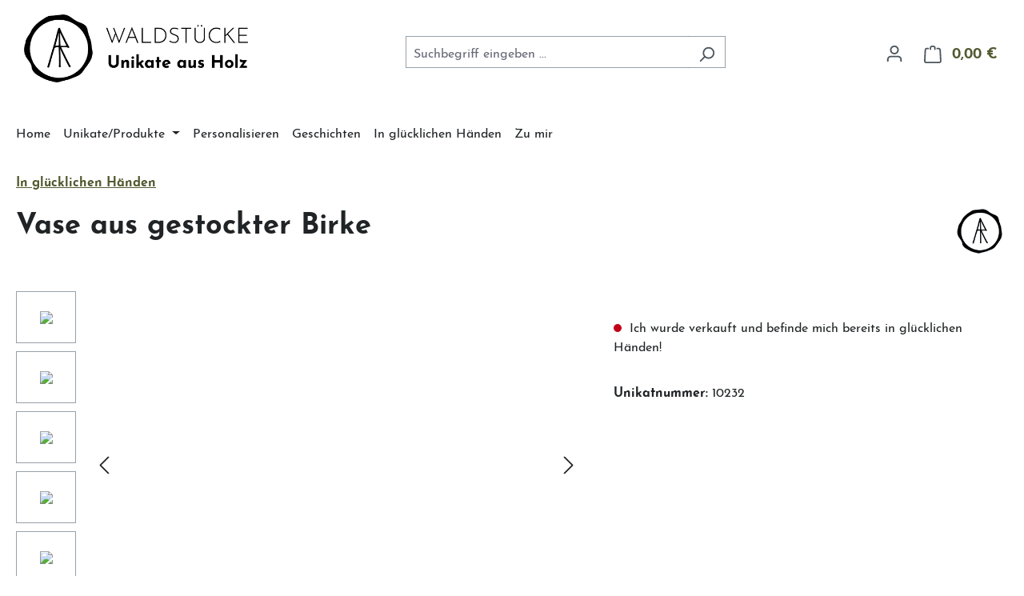

--- FILE ---
content_type: text/html; charset=UTF-8
request_url: https://shop.waldstuecke.de/10232-vase-aus-gestockter-birke
body_size: 20515
content:
<!DOCTYPE html>
<html lang="de-DE"
      itemscope="itemscope"
      itemtype="https://schema.org/WebPage">


    
                            
    <head>
                                    <meta charset="utf-8">
            
                            <meta name="viewport"
                      content="width=device-width, initial-scale=1, shrink-to-fit=no">
            
                            <meta name="author"
                      content="Andreas Schnurrer">
                <meta name="robots"
                      content="index,follow">
                <meta name="revisit-after"
                      content="15 days">
                <meta name="keywords"
                      content="">
                <meta name="description"
                      content="Eine Vase aus Holz. Klingt erstmal komisch, ist aber doch ganz schön. Entweder man verwendet Trockenblumen, Äste oder andere Dekoartikel. Zudem kann man ein altes Marmeladenglas hinein stellen und kann so die Blumen mit frischem Wasser versorgen.&amp;nbsp;">
            
                <meta property="og:type"
          content="product">
    <meta property="og:site_name"
          content="Waldstücke">
    <meta property="og:url"
          content="https://shop.waldstuecke.de/10232-vase-aus-gestockter-birke">
    <meta property="og:title"
          content="Vase aus gestockter Birke | 10232">

    <meta property="og:description"
          content="Eine Vase aus Holz. Klingt erstmal komisch, ist aber doch ganz schön. Entweder man verwendet Trockenblumen, Äste oder andere Dekoartikel. Zudem kann man ein altes Marmeladenglas hinein stellen und kann so die Blumen mit frischem Wasser versorgen.&amp;nbsp;">
    <meta property="og:image"
          content="https://shop.waldstuecke.de/media/aa/f3/4f/1613825419/AR-Waldstuecke-210219-127.jpg?ts=1613825435">

            <meta property="product:brand"
              content="Waldstücke">
    
            <meta property="product:price:amount"
          content="50">
    <meta property="product:price:currency"
          content="EUR">
    <meta property="product:product_link"
          content="https://shop.waldstuecke.de/10232-vase-aus-gestockter-birke">

    <meta name="twitter:card"
          content="product">
    <meta name="twitter:site"
          content="Waldstücke">
    <meta name="twitter:title"
          content="Vase aus gestockter Birke | 10232">
    <meta name="twitter:description"
          content="Eine Vase aus Holz. Klingt erstmal komisch, ist aber doch ganz schön. Entweder man verwendet Trockenblumen, Äste oder andere Dekoartikel. Zudem kann man ein altes Marmeladenglas hinein stellen und kann so die Blumen mit frischem Wasser versorgen.&amp;nbsp;">
    <meta name="twitter:image"
          content="https://shop.waldstuecke.de/media/aa/f3/4f/1613825419/AR-Waldstuecke-210219-127.jpg?ts=1613825435">

                            <meta itemprop="copyrightHolder"
                      content="Waldstücke">
                <meta itemprop="copyrightYear"
                      content="">
                <meta itemprop="isFamilyFriendly"
                      content="true">
                <meta itemprop="image"
                      content="https://shop.waldstuecke.de/media/1d/eb/35/1639300593/WS_UnikateAusHolz_black_2000px.jpg?ts=1639300593">
            
                                            <meta name="theme-color"
                      content="#fff">
                            
                                                
                    <link rel="icon" href="https://shop.waldstuecke.de/media/f5/04/e1/1579515579/WS_Signet.jpg?ts=1579615609">
        
                                <link rel="apple-touch-icon"
                  href="https://shop.waldstuecke.de/media/f5/04/e1/1579515579/WS_Signet.jpg?ts=1579615609">
                    
            
    
    <link rel="canonical" href="https://shop.waldstuecke.de/10232-vase-aus-gestockter-birke">

                    <title itemprop="name">
                    Vase aus gestockter Birke | 10232            </title>
        
                                                                            <link rel="stylesheet"
                      href="https://shop.waldstuecke.de/theme/0a5c46e335469270d7b3c2cadb94b25e/css/all.css?1768042527">
                                    
	
	<link rel="stylesheet" href="https://use.typekit.net/rkb4mjq.css">

                    
    <script>
        window.features = JSON.parse('\u007B\u0022V6_5_0_0\u0022\u003Atrue,\u0022v6.5.0.0\u0022\u003Atrue,\u0022V6_6_0_0\u0022\u003Atrue,\u0022v6.6.0.0\u0022\u003Atrue,\u0022V6_7_0_0\u0022\u003Atrue,\u0022v6.7.0.0\u0022\u003Atrue,\u0022V6_8_0_0\u0022\u003Afalse,\u0022v6.8.0.0\u0022\u003Afalse,\u0022DISABLE_VUE_COMPAT\u0022\u003Atrue,\u0022disable.vue.compat\u0022\u003Atrue,\u0022ACCESSIBILITY_TWEAKS\u0022\u003Atrue,\u0022accessibility.tweaks\u0022\u003Atrue,\u0022TELEMETRY_METRICS\u0022\u003Afalse,\u0022telemetry.metrics\u0022\u003Afalse,\u0022FLOW_EXECUTION_AFTER_BUSINESS_PROCESS\u0022\u003Afalse,\u0022flow.execution.after.business.process\u0022\u003Afalse,\u0022PERFORMANCE_TWEAKS\u0022\u003Afalse,\u0022performance.tweaks\u0022\u003Afalse,\u0022CACHE_CONTEXT_HASH_RULES_OPTIMIZATION\u0022\u003Afalse,\u0022cache.context.hash.rules.optimization\u0022\u003Afalse,\u0022CACHE_REWORK\u0022\u003Afalse,\u0022cache.rework\u0022\u003Afalse,\u0022DEFERRED_CART_ERRORS\u0022\u003Afalse,\u0022deferred.cart.errors\u0022\u003Afalse,\u0022PRODUCT_ANALYTICS\u0022\u003Afalse,\u0022product.analytics\u0022\u003Afalse,\u0022REPEATED_PAYMENT_FINALIZE\u0022\u003Afalse,\u0022repeated.payment.finalize\u0022\u003Afalse,\u0022METEOR_TEXT_EDITOR\u0022\u003Afalse,\u0022meteor.text.editor\u0022\u003Afalse\u007D');
    </script>
        
                                                
                        

                
            <script>
            var gRecaptchaLoadCallback = function() {
                grecaptcha.enterprise.render('gRecaptcha', {
                    sitekey : '6LfpkIkpAAAAAFTD_DvTYnGYGfZKwSRaWolZAKeq',
                    size: 'invisible',
                    badge: 'bottomright'
                });
            };
            window.gbmedFormsOptions = {
                                sitekey: '6LfpkIkpAAAAAFTD_DvTYnGYGfZKwSRaWolZAKeq',
                                interval: 1,
                                forms: [],
                modalForms: [],
                                hl: 'de',
                                hideBadge: false,
                hideBadgeText: '<small>Diese Formular ist durch Google reCAPTCHA geschützt und es gelten die <a href="https://policies.google.com/privacy" target="_blank" rel="noreferrer noopener">Datenschutzbestimmungen</a> und <a href="https://policies.google.com/terms" target="_blank" rel="noreferrer noopener">Nutzungsbedingungen</a> von Google.</small>',
                isEnterprise: true,
            };
        </script>
        
                            
            
                
                                    <script>
                    window.useDefaultCookieConsent = true;
                </script>
                    
                                <script>
                window.activeNavigationId = '4d063216a7cd47bdabd8240c8b64ed33';
                window.activeRoute = 'frontend.detail.page';
                window.activeRouteParameters = '\u007B\u0022_httpCache\u0022\u003Atrue,\u0022productId\u0022\u003A\u0022d6ffad80d973413c9c89af434873ca27\u0022\u007D';
                window.router = {
                    'frontend.cart.offcanvas': '/checkout/offcanvas',
                    'frontend.cookie.offcanvas': '/cookie/offcanvas',
                    'frontend.cookie.groups': '/cookie/groups',
                    'frontend.checkout.finish.page': '/checkout/finish',
                    'frontend.checkout.info': '/widgets/checkout/info',
                    'frontend.menu.offcanvas': '/widgets/menu/offcanvas',
                    'frontend.cms.page': '/widgets/cms',
                    'frontend.cms.navigation.page': '/widgets/cms/navigation',
                    'frontend.country.country-data': '/country/country-state-data',
                    'frontend.app-system.generate-token': '/app-system/Placeholder/generate-token',
                    'frontend.gateway.context': '/gateway/context',
                    'frontend.cookie.consent.offcanvas': '/cookie/consent-offcanvas',
                    'frontend.account.login.page': '/account/login',
                    };
                window.salesChannelId = 'f4aa3d5e4ba44183b49c157a052036cf';
            </script>
        
                                <script>
                
                window.breakpoints = JSON.parse('\u007B\u0022xs\u0022\u003A0,\u0022sm\u0022\u003A576,\u0022md\u0022\u003A768,\u0022lg\u0022\u003A992,\u0022xl\u0022\u003A1200,\u0022xxl\u0022\u003A1400\u007D');
            </script>
        
        
                        
                        
    <script>
        window.validationMessages = JSON.parse('\u007B\u0022required\u0022\u003A\u0022Die\u0020Eingabe\u0020darf\u0020nicht\u0020leer\u0020sein.\u0022,\u0022email\u0022\u003A\u0022Ung\\u00fcltige\u0020E\u002DMail\u002DAdresse.\u0020Die\u0020E\u002DMail\u0020ben\\u00f6tigt\u0020das\u0020Format\u0020\\\u0022nutzer\u0040beispiel.de\\\u0022.\u0022,\u0022confirmation\u0022\u003A\u0022Ihre\u0020Eingaben\u0020sind\u0020nicht\u0020identisch.\u0022,\u0022minLength\u0022\u003A\u0022Die\u0020Eingabe\u0020ist\u0020zu\u0020kurz.\u0022,\u0022grecaptcha\u0022\u003A\u0022Bitte\u0020akzeptieren\u0020Sie\u0020die\u0020technisch\u0020erforderlichen\u0020Cookies,\u0020um\u0020die\u0020reCAPTCHA\u002D\\u00dcberpr\\u00fcfung\u0020zu\u0020erm\\u00f6glichen.\u0022\u007D');
    </script>
        
                                                            <script>
                        window.themeJsPublicPath = 'https://shop.waldstuecke.de/theme/0a5c46e335469270d7b3c2cadb94b25e/js/';
                    </script>
                                            <script type="text/javascript" src="https://shop.waldstuecke.de/theme/0a5c46e335469270d7b3c2cadb94b25e/js/storefront/storefront.js?1768042527" defer></script>
                                            <script type="text/javascript" src="https://shop.waldstuecke.de/theme/0a5c46e335469270d7b3c2cadb94b25e/js/swag-pay-pal/swag-pay-pal.js?1768042527" defer></script>
                                            <script type="text/javascript" src="https://shop.waldstuecke.de/theme/0a5c46e335469270d7b3c2cadb94b25e/js/gbmed-form/gbmed-form.js?1768042527" defer></script>
                                            <script type="text/javascript" src="https://shop.waldstuecke.de/theme/0a5c46e335469270d7b3c2cadb94b25e/js/schnurrer-theme/schnurrer-theme.js?1768042527" defer></script>
                                                        

    
        </head>

        <body class="is-ctl-product is-act-index is-active-route-frontend-detail-page">

            
                
    
    
            <div id="page-top" class="skip-to-content bg-primary-subtle text-primary-emphasis overflow-hidden" tabindex="-1">
            <div class="container skip-to-content-container d-flex justify-content-center visually-hidden-focusable">
                                                                                        <a href="#content-main" class="skip-to-content-link d-inline-flex text-decoration-underline m-1 p-2 fw-bold gap-2">
                                Zum Hauptinhalt springen
                            </a>
                                            
                                                                        <a href="#header-main-search-input" class="skip-to-content-link d-inline-flex text-decoration-underline m-1 p-2 fw-bold gap-2 d-none d-sm-block">
                                Zur Suche springen
                            </a>
                                            
                                                                        <a href="#main-navigation-menu" class="skip-to-content-link d-inline-flex text-decoration-underline m-1 p-2 fw-bold gap-2 d-none d-lg-block">
                                Zur Hauptnavigation springen
                            </a>
                                                                        </div>
        </div>
        
                        <noscript class="noscript-main">
                
    <div role="alert"
         aria-live="polite"
         class="alert alert-info d-flex align-items-center">

                                                                        
                                                    <span class="icon icon-info" aria-hidden="true">
                                        <svg xmlns="http://www.w3.org/2000/svg" xmlns:xlink="http://www.w3.org/1999/xlink" width="24" height="24" viewBox="0 0 24 24"><defs><path d="M12 7c.5523 0 1 .4477 1 1s-.4477 1-1 1-1-.4477-1-1 .4477-1 1-1zm1 9c0 .5523-.4477 1-1 1s-1-.4477-1-1v-5c0-.5523.4477-1 1-1s1 .4477 1 1v5zm11-4c0 6.6274-5.3726 12-12 12S0 18.6274 0 12 5.3726 0 12 0s12 5.3726 12 12zM12 2C6.4772 2 2 6.4772 2 12s4.4772 10 10 10 10-4.4772 10-10S17.5228 2 12 2z" id="icons-default-info" /></defs><use xlink:href="#icons-default-info" fill="#758CA3" fill-rule="evenodd" /></svg>
                    </span>                                                    
                                    
                    <div class="alert-content-container">
                                                    
                                                            Um unseren Shop in vollem Umfang nutzen zu können, empfehlen wir Ihnen Javascript in Ihrem Browser zu aktivieren.
                                    
                                                                </div>
            </div>
            </noscript>
        
                                
    
        <header class="header-main">
                            <div class="container">
                                    <div class="top-bar d-none d-lg-block">
        
                        </div>
    
            <div class="row align-items-center header-row">
                                    <div class="col-12 col-lg-auto header-logo-col pb-sm-2 my-3 m-lg-0">
                        <div class="header-logo-main text-center">
                    <a class="header-logo-main-link"
               href="/"
               title="Zur Startseite gehen">
                                    <picture class="header-logo-picture d-block m-auto">
                                                                            
                                                                            
                                                                                    <img src="https://shop.waldstuecke.de/media/1d/eb/35/1639300593/WS_UnikateAusHolz_black_2000px.jpg?ts=1639300593"
                                     alt="Zur Startseite gehen"
                                     class="img-fluid header-logo-main-img">
                                                                        </picture>
                            </a>
            </div>
                </div>
            

                            <div class="col-12 order-2 col-sm order-sm-1 header-search-col">
                    <div class="row">
                        <div class="col-sm-auto d-none d-sm-block d-lg-none">
                                                            <div class="nav-main-toggle">
                                                                            <button
                                            class="btn nav-main-toggle-btn header-actions-btn"
                                            type="button"
                                            data-off-canvas-menu="true"
                                            aria-label="Menü"
                                        >
                                                                                            <span class="icon icon-stack" aria-hidden="true">
                                        <svg xmlns="http://www.w3.org/2000/svg" xmlns:xlink="http://www.w3.org/1999/xlink" width="24" height="24" viewBox="0 0 24 24"><defs><path d="M3 13c-.5523 0-1-.4477-1-1s.4477-1 1-1h18c.5523 0 1 .4477 1 1s-.4477 1-1 1H3zm0-7c-.5523 0-1-.4477-1-1s.4477-1 1-1h18c.5523 0 1 .4477 1 1s-.4477 1-1 1H3zm0 14c-.5523 0-1-.4477-1-1s.4477-1 1-1h18c.5523 0 1 .4477 1 1s-.4477 1-1 1H3z" id="icons-default-stack" /></defs><use xlink:href="#icons-default-stack" fill="#758CA3" fill-rule="evenodd" /></svg>
                    </span>                                                                                    </button>
                                                                    </div>
                                                    </div>
                        <div class="col">
                            
    <div class="collapse"
         id="searchCollapse">
        <div class="header-search my-2 m-sm-auto">
                            <form action="/search"
                      method="get"
                      data-search-widget="true"
                      data-search-widget-options="{&quot;searchWidgetMinChars&quot;:2}"
                      data-url="/suggest?search="
                      class="header-search-form js-search-form">
                                            <div class="input-group">
                                                            <input
                                    type="search"
                                    id="header-main-search-input"
                                    name="search"
                                    class="form-control header-search-input"
                                    autocomplete="off"
                                    autocapitalize="off"
                                    placeholder="Suchbegriff eingeben ..."
                                    aria-label="Suchbegriff eingeben ..."
                                    role="combobox"
                                    aria-autocomplete="list"
                                    aria-controls="search-suggest-listbox"
                                    aria-expanded="false"
                                    aria-describedby="search-suggest-result-info"
                                    value="">
                            
                                                            <button type="submit"
                                        class="btn header-search-btn"
                                        aria-label="Suchen">
                                    <span class="header-search-icon">
                                        <span class="icon icon-search" aria-hidden="true">
                                        <svg xmlns="http://www.w3.org/2000/svg" xmlns:xlink="http://www.w3.org/1999/xlink" width="24" height="24" viewBox="0 0 24 24"><defs><path d="M10.0944 16.3199 4.707 21.707c-.3905.3905-1.0237.3905-1.4142 0-.3905-.3905-.3905-1.0237 0-1.4142L8.68 14.9056C7.6271 13.551 7 11.8487 7 10c0-4.4183 3.5817-8 8-8s8 3.5817 8 8-3.5817 8-8 8c-1.8487 0-3.551-.627-4.9056-1.6801zM15 16c3.3137 0 6-2.6863 6-6s-2.6863-6-6-6-6 2.6863-6 6 2.6863 6 6 6z" id="icons-default-search" /></defs><use xlink:href="#icons-default-search" fill="#758CA3" fill-rule="evenodd" /></svg>
                    </span>                                    </span>
                                </button>
                            
                                                            <button class="btn header-close-btn js-search-close-btn d-none"
                                        type="button"
                                        aria-label="Die Dropdown-Suche schließen">
                                    <span class="header-close-icon">
                                        <span class="icon icon-x" aria-hidden="true">
                                        <svg xmlns="http://www.w3.org/2000/svg" xmlns:xlink="http://www.w3.org/1999/xlink" width="24" height="24" viewBox="0 0 24 24"><defs><path d="m10.5858 12-7.293-7.2929c-.3904-.3905-.3904-1.0237 0-1.4142.3906-.3905 1.0238-.3905 1.4143 0L12 10.5858l7.2929-7.293c.3905-.3904 1.0237-.3904 1.4142 0 .3905.3906.3905 1.0238 0 1.4143L13.4142 12l7.293 7.2929c.3904.3905.3904 1.0237 0 1.4142-.3906.3905-1.0238.3905-1.4143 0L12 13.4142l-7.2929 7.293c-.3905.3904-1.0237.3904-1.4142 0-.3905-.3906-.3905-1.0238 0-1.4143L10.5858 12z" id="icons-default-x" /></defs><use xlink:href="#icons-default-x" fill="#758CA3" fill-rule="evenodd" /></svg>
                    </span>                                    </span>
                                </button>
                                                    </div>
                                    </form>
                    </div>
    </div>
                        </div>
                    </div>
                </div>
            
                            <div class="col-12 order-1 col-sm-auto order-sm-2 header-actions-col">
                    <div class="row g-0">
                                                    <div class="col d-sm-none">
                                <div class="menu-button">
                                                                            <button
                                            class="btn nav-main-toggle-btn header-actions-btn"
                                            type="button"
                                            data-off-canvas-menu="true"
                                            aria-label="Menü"
                                        >
                                                                                            <span class="icon icon-stack" aria-hidden="true">
                                        <svg xmlns="http://www.w3.org/2000/svg" xmlns:xlink="http://www.w3.org/1999/xlink" width="24" height="24" viewBox="0 0 24 24"><use xlink:href="#icons-default-stack" fill="#758CA3" fill-rule="evenodd" /></svg>
                    </span>                                                                                    </button>
                                                                    </div>
                            </div>
                        
                                                    <div class="col-auto d-sm-none">
                                <div class="search-toggle">
                                    <button class="btn header-actions-btn search-toggle-btn js-search-toggle-btn collapsed"
                                            type="button"
                                            data-bs-toggle="collapse"
                                            data-bs-target="#searchCollapse"
                                            aria-expanded="false"
                                            aria-controls="searchCollapse"
                                            aria-label="Suchen">
                                        <span class="icon icon-search" aria-hidden="true">
                                        <svg xmlns="http://www.w3.org/2000/svg" xmlns:xlink="http://www.w3.org/1999/xlink" width="24" height="24" viewBox="0 0 24 24"><use xlink:href="#icons-default-search" fill="#758CA3" fill-rule="evenodd" /></svg>
                    </span>                                    </button>
                                </div>
                            </div>
                        
                        
                                                    <div class="col-auto">
                                <div class="account-menu">
                                        <div class="dropdown">
                    <button class="btn account-menu-btn header-actions-btn"
                    type="button"
                    id="accountWidget"
                    data-account-menu="true"
                    data-bs-toggle="dropdown"
                    aria-haspopup="true"
                    aria-expanded="false"
                    aria-label="Ihr Konto"
                    title="Ihr Konto">
                <span class="icon icon-avatar" aria-hidden="true">
                                        <svg xmlns="http://www.w3.org/2000/svg" xmlns:xlink="http://www.w3.org/1999/xlink" width="24" height="24" viewBox="0 0 24 24"><defs><path d="M12 3C9.7909 3 8 4.7909 8 7c0 2.2091 1.7909 4 4 4 2.2091 0 4-1.7909 4-4 0-2.2091-1.7909-4-4-4zm0-2c3.3137 0 6 2.6863 6 6s-2.6863 6-6 6-6-2.6863-6-6 2.6863-6 6-6zM4 22.099c0 .5523-.4477 1-1 1s-1-.4477-1-1V20c0-2.7614 2.2386-5 5-5h10.0007c2.7614 0 5 2.2386 5 5v2.099c0 .5523-.4477 1-1 1s-1-.4477-1-1V20c0-1.6569-1.3431-3-3-3H7c-1.6569 0-3 1.3431-3 3v2.099z" id="icons-default-avatar" /></defs><use xlink:href="#icons-default-avatar" fill="#758CA3" fill-rule="evenodd" /></svg>
                    </span>            </button>
        
                    <div class="dropdown-menu dropdown-menu-end account-menu-dropdown js-account-menu-dropdown"
                 aria-labelledby="accountWidget">
                

        
            <div class="offcanvas-header">
                            <button class="btn btn-secondary offcanvas-close js-offcanvas-close">
                                            <span class="icon icon-x icon-sm" aria-hidden="true">
                                        <svg xmlns="http://www.w3.org/2000/svg" xmlns:xlink="http://www.w3.org/1999/xlink" width="24" height="24" viewBox="0 0 24 24"><use xlink:href="#icons-default-x" fill="#758CA3" fill-rule="evenodd" /></svg>
                    </span>                    
                                            Menü schließen
                                    </button>
                    </div>
    
            <div class="offcanvas-body">
                <div class="account-menu">
                                    <div class="dropdown-header account-menu-header">
                    Ihr Konto
                </div>
                    
                                    <div class="account-menu-login">
                                            <a href="/account/login"
                           title="Anmelden"
                           class="btn btn-primary account-menu-login-button">
                            Anmelden
                        </a>
                    
                                            <div class="account-menu-register">
                            oder
                            <a href="/account/login"
                               title="Registrieren">
                                registrieren
                            </a>
                        </div>
                                    </div>
                    
                    <div class="account-menu-links">
                    <div class="header-account-menu">
        <div class="card account-menu-inner">
                                        
                                                <nav class="list-group list-group-flush account-aside-list-group">
                                                                                    <a href="/account"
                                   title="Übersicht"
                                   class="list-group-item list-group-item-action account-aside-item"
                                   >
                                    Übersicht
                                </a>
                            
                                                            <a href="/account/profile"
                                   title="Persönliches Profil"
                                   class="list-group-item list-group-item-action account-aside-item"
                                   >
                                    Persönliches Profil
                                </a>
                            
                                                                                                                            <a href="/account/address"
                                   title="Adressen"
                                   class="list-group-item list-group-item-action account-aside-item"
                                   >
                                    Adressen
                                </a>
                            
                                                            <a href="/account/order"
                                   title="Bestellungen"
                                   class="list-group-item list-group-item-action account-aside-item"
                                   >
                                    Bestellungen
                                </a>
                                                                        </nav>
                            
                                                </div>
    </div>
            </div>
            </div>
        </div>
                </div>
            </div>
                                </div>
                            </div>
                        
                                                    <div class="col-auto">
                                <div
                                    class="header-cart"
                                    data-off-canvas-cart="true"
                                >
                                    <a
                                        class="btn header-cart-btn header-actions-btn"
                                        href="/checkout/cart"
                                        data-cart-widget="true"
                                        title="Warenkorb"
                                        aria-labelledby="cart-widget-aria-label"
                                        aria-haspopup="true"
                                    >
                                            <span class="header-cart-icon">
        <span class="icon icon-bag" aria-hidden="true">
                                        <svg xmlns="http://www.w3.org/2000/svg" xmlns:xlink="http://www.w3.org/1999/xlink" width="24" height="24" viewBox="0 0 24 24"><defs><path d="M5.892 3c.5523 0 1 .4477 1 1s-.4477 1-1 1H3.7895a1 1 0 0 0-.9986.9475l-.7895 15c-.029.5515.3946 1.0221.9987 1.0525h17.8102c.5523 0 1-.4477.9986-1.0525l-.7895-15A1 1 0 0 0 20.0208 5H17.892c-.5523 0-1-.4477-1-1s.4477-1 1-1h2.1288c1.5956 0 2.912 1.249 2.9959 2.8423l.7894 15c.0035.0788.0035.0788.0042.1577 0 1.6569-1.3432 3-3 3H3c-.079-.0007-.079-.0007-.1577-.0041-1.6546-.0871-2.9253-1.499-2.8382-3.1536l.7895-15C.8775 4.249 2.1939 3 3.7895 3H5.892zm4 2c0 .5523-.4477 1-1 1s-1-.4477-1-1V3c0-1.6569 1.3432-3 3-3h2c1.6569 0 3 1.3431 3 3v2c0 .5523-.4477 1-1 1s-1-.4477-1-1V3c0-.5523-.4477-1-1-1h-2c-.5523 0-1 .4477-1 1v2z" id="icons-default-bag" /></defs><use xlink:href="#icons-default-bag" fill="#758CA3" fill-rule="evenodd" /></svg>
                    </span>    </span>
        <span class="header-cart-total d-none d-sm-inline-block ms-sm-2">
        0,00 €
    </span>

        <span
        class="visually-hidden"
        id="cart-widget-aria-label"
    >
        Warenkorb enthält 0 Positionen. Der Gesamtwert beträgt 0,00 €.
    </span>
                                    </a>
                                </div>
                            </div>
                                            </div>
                </div>
                    </div>
                    </div>
                    </header>
    
            <div class="nav-main">
                                <div class="container">
        
                    <nav class="navbar navbar-expand-lg main-navigation-menu"
                 id="main-navigation-menu"
                 itemscope="itemscope"
                 itemtype="https://schema.org/SiteNavigationElement"
                 data-navbar="true"
                 data-navbar-options="{&quot;pathIdList&quot;:[]}"
                 aria-label="Hauptnavigation"
            >
                <div class="collapse navbar-collapse" id="main_nav">
                    <ul class="navbar-nav main-navigation-menu-list flex-wrap">
                        
                                                                                    <li class="nav-item nav-item-e05d028da7ea4cac83434071ad2ca2d7">
                                    <a class="nav-link main-navigation-link home-link root nav-item-e05d028da7ea4cac83434071ad2ca2d7-link"
                                       href="/"
                                       itemprop="url"
                                       title="Home">
                                        <span itemprop="name" class="main-navigation-link-text">Home</span>
                                    </a>
                                </li>
                                                    
                                                                                                                                                                                                                    
                                                                                                            <li class="nav-item nav-item-6d7d770c0ae443bab1c46c0455ed0ba3 dropdown position-static">
                                                                                            <a class="nav-link nav-item-6d7d770c0ae443bab1c46c0455ed0ba3-link root main-navigation-link p-2 dropdown-toggle"
                                                   href="https://shop.waldstuecke.de/unikate-produkte/"
                                                   data-bs-toggle="dropdown"                                                                                                      itemprop="url"
                                                   title="Unikate/Produkte"
                                                >
                                                                                                            <span itemprop="name" class="main-navigation-link-text">Unikate/Produkte</span>
                                                                                                    </a>
                                            
                                                                                                                                                <div class="dropdown-menu w-100 p-4">
                                                                
            <div class="row">
                            <div class="col">
                    <div class="navigation-flyout-category-link">
                                                                                    <a href="https://shop.waldstuecke.de/unikate-produkte/"
                                   itemprop="url"
                                   title="Unikate/Produkte">
                                                                            Zur Kategorie Unikate/Produkte
                                                                    </a>
                                                                        </div>
                </div>
            
                            <div class="col-auto">
                    <button class="navigation-flyout-close js-close-flyout-menu btn-close" aria-label="Menü schließen">
                                                                                                                            </button>
                </div>
                    </div>
    
            <div class="row navigation-flyout-content">
                            <div class="col">
                    <div class="">
                                                        
                
    <div class="row navigation-flyout-categories is-level-0">
                                                        
                            <div class="col-3 ">
                                                                        <a class="nav-item nav-item-a515ae260223466f8e37471d279e6406 nav-link nav-item-a515ae260223466f8e37471d279e6406-link navigation-flyout-link is-level-0"
                               href="https://shop.waldstuecke.de/unikate-produkte/flaschenoeffner/"
                               itemprop="url"
                                                              title="Flaschenöffner">
                                <span itemprop="name">Flaschenöffner</span>
                            </a>
                                            
                                                                            
    
    <div class="navigation-flyout-categories is-level-1">
                                                        
                            <div class="">
                                                                        <a class="nav-item nav-item-019a0134885a720dbe6398134af73ae7 nav-link nav-item-019a0134885a720dbe6398134af73ae7-link navigation-flyout-link is-level-1"
                               href="https://shop.waldstuecke.de/unikate-produkte/flaschenoeffner/klassisch/"
                               itemprop="url"
                                                              title="Klassisch">
                                <span itemprop="name">Klassisch</span>
                            </a>
                                            
                                                                                </div>
                                                                    
                            <div class="navigation-flyout-col">
                                                                        <a class="nav-item nav-item-0199fe621ee67dbd9f0751a8d1a5f514 nav-link nav-item-0199fe621ee67dbd9f0751a8d1a5f514-link navigation-flyout-link is-level-1"
                               href="https://shop.waldstuecke.de/unikate-produkte/flaschenoeffner/knubbel/"
                               itemprop="url"
                                                              title="Knubbel">
                                <span itemprop="name">Knubbel</span>
                            </a>
                                            
                                                                                </div>
                                                                    
                            <div class="navigation-flyout-col">
                                                                        <a class="nav-item nav-item-019a01343b917ec5bc8cda7c9eda8294 nav-link nav-item-019a01343b917ec5bc8cda7c9eda8294-link navigation-flyout-link is-level-1"
                               href="https://shop.waldstuecke.de/unikate-produkte/flaschenoeffner/modern/"
                               itemprop="url"
                                                              title="Modern">
                                <span itemprop="name">Modern</span>
                            </a>
                                            
                                                                                </div>
                        </div>
                                                            </div>
                                                                    
                            <div class="col-3 navigation-flyout-col">
                                                                        <a class="nav-item nav-item-56623165ac5f4f94bf930ed9cae8d3b6 nav-link nav-item-56623165ac5f4f94bf930ed9cae8d3b6-link navigation-flyout-link is-level-0"
                               href="https://shop.waldstuecke.de/unikate-produkte/wein-zubehoer/"
                               itemprop="url"
                                                              title="Wein Zubehör">
                                <span itemprop="name">Wein Zubehör</span>
                            </a>
                                            
                                                                            
    
    <div class="navigation-flyout-categories is-level-1">
                                                        
                            <div class="">
                                                                        <a class="nav-item nav-item-019a012288e77a58a5a5c9389aca1ed8 nav-link nav-item-019a012288e77a58a5a5c9389aca1ed8-link navigation-flyout-link is-level-1"
                               href="https://shop.waldstuecke.de/unikate-produkte/wein-zubehoer/flaschenverschluss/"
                               itemprop="url"
                                                              title="Flaschenverschluss">
                                <span itemprop="name">Flaschenverschluss</span>
                            </a>
                                            
                                                                                </div>
                                                                    
                            <div class="navigation-flyout-col">
                                                                        <a class="nav-item nav-item-019a0122a0537ed5b020db2147eb5f83 nav-link nav-item-019a0122a0537ed5b020db2147eb5f83-link navigation-flyout-link is-level-1"
                               href="https://shop.waldstuecke.de/unikate-produkte/wein-zubehoer/korkenzieher/"
                               itemprop="url"
                                                              title="Korkenzieher">
                                <span itemprop="name">Korkenzieher</span>
                            </a>
                                            
                                                                                </div>
                        </div>
                                                            </div>
                                                                    
                            <div class="col-3 navigation-flyout-col">
                                                                        <a class="nav-item nav-item-019a55ec6b907940b4b4451e748619d3 nav-link nav-item-019a55ec6b907940b4b4451e748619d3-link navigation-flyout-link is-level-0"
                               href="https://shop.waldstuecke.de/unikate-produkte/kaese-und-parmesan/"
                               itemprop="url"
                                                              title="Käse und Parmesan">
                                <span itemprop="name">Käse und Parmesan</span>
                            </a>
                                            
                                                                            
    
    <div class="navigation-flyout-categories is-level-1">
                                                        
                            <div class="">
                                                                        <a class="nav-item nav-item-3d100fd45a724710bfadd48bcaaadd4e nav-link nav-item-3d100fd45a724710bfadd48bcaaadd4e-link navigation-flyout-link is-level-1"
                               href="https://shop.waldstuecke.de/unikate-produkte/kaese-und-parmesan/kaese-und-parmesanreiben/"
                               itemprop="url"
                                                              title="Käse- und Parmesanreiben">
                                <span itemprop="name">Käse- und Parmesanreiben</span>
                            </a>
                                            
                                                                                </div>
                                                                    
                            <div class="navigation-flyout-col">
                                                                        <a class="nav-item nav-item-0199aac7c10a778f9d0d1b6ae4ebe163 nav-link nav-item-0199aac7c10a778f9d0d1b6ae4ebe163-link navigation-flyout-link is-level-1"
                               href="https://shop.waldstuecke.de/unikate-produkte/kaese-und-parmesan/kaese-und-parmesanmesser/"
                               itemprop="url"
                                                              title="Käse- und Parmesanmesser">
                                <span itemprop="name">Käse- und Parmesanmesser</span>
                            </a>
                                            
                                                                                </div>
                                                                    
                            <div class="navigation-flyout-col">
                                                                        <a class="nav-item nav-item-019a55ee555e7d9e8eb776a4259d0f27 nav-link nav-item-019a55ee555e7d9e8eb776a4259d0f27-link navigation-flyout-link is-level-1"
                               href="https://shop.waldstuecke.de/unikate-produkte/kaese-und-parmesan/kaeseschneider/"
                               itemprop="url"
                                                              title="Käseschneider">
                                <span itemprop="name">Käseschneider</span>
                            </a>
                                            
                                                                                </div>
                        </div>
                                                            </div>
                                                                    
                            <div class="col-3 ">
                                                                        <a class="nav-item nav-item-9c9d282e595e42ee9c7c7197817f40f4 nav-link nav-item-9c9d282e595e42ee9c7c7197817f40f4-link navigation-flyout-link is-level-0"
                               href="https://shop.waldstuecke.de/unikate-produkte/schaeler/"
                               itemprop="url"
                                                              title="Schäler">
                                <span itemprop="name">Schäler</span>
                            </a>
                                            
                                                                                </div>
                                                                    
                            <div class="col-3 navigation-flyout-col">
                                                                        <a class="nav-item nav-item-cec01d399f0c4778915af9a016555946 nav-link nav-item-cec01d399f0c4778915af9a016555946-link navigation-flyout-link is-level-0"
                               href="https://shop.waldstuecke.de/unikate-produkte/salz-und-pfeffermuehlen/"
                               itemprop="url"
                                                              title="Salz- und Pfeffermühlen">
                                <span itemprop="name">Salz- und Pfeffermühlen</span>
                            </a>
                                            
                                                                                </div>
                                                                    
                            <div class="col-3 navigation-flyout-col">
                                                                        <a class="nav-item nav-item-019a55fc26e9749299fc4215a60dbfaa nav-link nav-item-019a55fc26e9749299fc4215a60dbfaa-link navigation-flyout-link is-level-0"
                               href="https://shop.waldstuecke.de/unikate-produkte/muskatmuehlen/"
                               itemprop="url"
                                                              title="Muskatmühlen">
                                <span itemprop="name">Muskatmühlen</span>
                            </a>
                                            
                                                                                </div>
                                                                    
                            <div class="col-3 navigation-flyout-col">
                                                                        <a class="nav-item nav-item-cf67f1edfd11465dae7144543d381c84 nav-link nav-item-cf67f1edfd11465dae7144543d381c84-link navigation-flyout-link is-level-0"
                               href="https://shop.waldstuecke.de/unikate-produkte/pizzaschneider/"
                               itemprop="url"
                                                              title="Pizzaschneider">
                                <span itemprop="name">Pizzaschneider</span>
                            </a>
                                            
                                                                                </div>
                                                                    
                            <div class="col-3 ">
                                                                        <a class="nav-item nav-item-0199aacd1ecb720f8bcf042cf2a7e4b7 nav-link nav-item-0199aacd1ecb720f8bcf042cf2a7e4b7-link navigation-flyout-link is-level-0"
                               href="https://shop.waldstuecke.de/unikate-produkte/wiegemesser/"
                               itemprop="url"
                                                              title="Wiegemesser">
                                <span itemprop="name">Wiegemesser</span>
                            </a>
                                            
                                                                                </div>
                                                                    
                            <div class="col-3 navigation-flyout-col">
                                                                        <a class="nav-item nav-item-0198a02beb677cf4ade5c45f498cc379 nav-link nav-item-0198a02beb677cf4ade5c45f498cc379-link navigation-flyout-link is-level-0"
                               href="https://shop.waldstuecke.de/unikate-produkte/tortenmesser/"
                               itemprop="url"
                                                              title="Tortenmesser">
                                <span itemprop="name">Tortenmesser</span>
                            </a>
                                            
                                                                                </div>
                                                                    
                            <div class="col-3 navigation-flyout-col">
                                                                        <a class="nav-item nav-item-019a5600809473849d8388e0ae4c0e15 nav-link nav-item-019a5600809473849d8388e0ae4c0e15-link navigation-flyout-link is-level-0"
                               href="https://shop.waldstuecke.de/unikate-produkte/fruchtloeffel/"
                               itemprop="url"
                                                              title="Fruchtlöffel">
                                <span itemprop="name">Fruchtlöffel</span>
                            </a>
                                            
                                                                                </div>
                                                                    
                            <div class="col-3 navigation-flyout-col">
                                                                        <a class="nav-item nav-item-9df6c093b9c54f3d95b3cfc6fee02c2a nav-link nav-item-9df6c093b9c54f3d95b3cfc6fee02c2a-link navigation-flyout-link is-level-0"
                               href="https://shop.waldstuecke.de/unikate-produkte/edle-briefoeffner/"
                               itemprop="url"
                                                              title="Brieföffner">
                                <span itemprop="name">Brieföffner</span>
                            </a>
                                            
                                                                                </div>
                                                                    
                            <div class="col-3 ">
                                                                        <a class="nav-item nav-item-a7c45c3da9b64d459b52c281f2bd0e7a nav-link nav-item-a7c45c3da9b64d459b52c281f2bd0e7a-link navigation-flyout-link is-level-0"
                               href="https://shop.waldstuecke.de/unikate-produkte/nussknacker/"
                               itemprop="url"
                                                              title="Nussknacker">
                                <span itemprop="name">Nussknacker</span>
                            </a>
                                            
                                                                                </div>
                                                                    
                            <div class="col-3 navigation-flyout-col">
                                                                        <a class="nav-item nav-item-035c198578e2497abd3fdfa9adf8032f nav-link nav-item-035c198578e2497abd3fdfa9adf8032f-link navigation-flyout-link is-level-0"
                               href="https://shop.waldstuecke.de/unikate-produkte/gutscheine-und-geschenk-sets/"
                               itemprop="url"
                                                              title="Gutscheine und Geschenk-Sets">
                                <span itemprop="name">Gutscheine und Geschenk-Sets</span>
                            </a>
                                            
                                                                                </div>
                                                                    
                            <div class="col-3 navigation-flyout-col">
                                                                        <a class="nav-item nav-item-018bfc607d6277d486885da13841b201 nav-link nav-item-018bfc607d6277d486885da13841b201-link navigation-flyout-link is-level-0"
                               href="https://shop.waldstuecke.de/unikate-produkte/kaffee/"
                               itemprop="url"
                                                              title="Kaffee">
                                <span itemprop="name">Kaffee</span>
                            </a>
                                            
                                                                                </div>
                                                                    
                            <div class="col-3 navigation-flyout-col">
                                                                        <a class="nav-item nav-item-d89b6cd437974cf89f02220795241d51 nav-link nav-item-d89b6cd437974cf89f02220795241d51-link navigation-flyout-link is-level-0"
                               href="https://shop.waldstuecke.de/unikate-produkte/dekoration-nuetzliches/"
                               itemprop="url"
                                                              title="Dekoration / Nützliches">
                                <span itemprop="name">Dekoration / Nützliches</span>
                            </a>
                                            
                                                                                </div>
                        </div>
                                            </div>
                </div>
            
                                                </div>
                                                        </div>
                                                                                                                                    </li>
                                                                                                                                                                                                                                                                
                                                                                                            <li class="nav-item nav-item-0dd844d7e5c34c8dac8e910bce1aeff1 dropdown position-static">
                                                                                            <a class="nav-link nav-item-0dd844d7e5c34c8dac8e910bce1aeff1-link root main-navigation-link p-2 no-dropdown"
                                                   href="https://shop.waldstuecke.de/gravur-laser/"
                                                                                                                                                         itemprop="url"
                                                   title="Personalisieren"
                                                >
                                                                                                            <span itemprop="name" class="main-navigation-link-text">Personalisieren</span>
                                                                                                    </a>
                                            
                                                                                    </li>
                                                                                                                                                                                                                                                                
                                                                                                            <li class="nav-item nav-item-86dac84fa5cd4a8eaf3f0903c881dd78 dropdown position-static">
                                                                                            <a class="nav-link nav-item-86dac84fa5cd4a8eaf3f0903c881dd78-link root main-navigation-link p-2 no-dropdown"
                                                   href="https://www.waldstuecke.de/"
                                                                                                      target="_blank"                                                   itemprop="url"
                                                   title="Geschichten"
                                                >
                                                                                                            <span itemprop="name" class="main-navigation-link-text">Geschichten</span>
                                                                                                    </a>
                                            
                                                                                    </li>
                                                                                                                                                                                                                                                                
                                                                                                            <li class="nav-item nav-item-4d063216a7cd47bdabd8240c8b64ed33 dropdown position-static">
                                                                                            <a class="nav-link nav-item-4d063216a7cd47bdabd8240c8b64ed33-link root main-navigation-link p-2 no-dropdown"
                                                   href="https://shop.waldstuecke.de/in-gluecklichen-haenden/"
                                                                                                                                                         itemprop="url"
                                                   title="In glücklichen Händen"
                                                >
                                                                                                            <span itemprop="name" class="main-navigation-link-text">In glücklichen Händen</span>
                                                                                                    </a>
                                            
                                                                                    </li>
                                                                                                                                                                                                                                                                
                                                                                                            <li class="nav-item nav-item-74c29dc8b7174d53886a1d675fe6fd27 dropdown position-static">
                                                                                            <a class="nav-link nav-item-74c29dc8b7174d53886a1d675fe6fd27-link root main-navigation-link p-2 no-dropdown"
                                                   href="https://shop.waldstuecke.de/zu-mir/"
                                                                                                                                                         itemprop="url"
                                                   title="Zu mir"
                                                >
                                                                                                            <span itemprop="name" class="main-navigation-link-text">Zu mir</span>
                                                                                                    </a>
                                            
                                                                                    </li>
                                                                                                                                            </ul>
                </div>
            </nav>
            </div>
                    </div>
    
                        <div class="d-none js-navigation-offcanvas-initial-content">
                                    

        
            <div class="offcanvas-header">
                            <button class="btn btn-secondary offcanvas-close js-offcanvas-close">
                                            <span class="icon icon-x icon-sm" aria-hidden="true">
                                        <svg xmlns="http://www.w3.org/2000/svg" xmlns:xlink="http://www.w3.org/1999/xlink" width="24" height="24" viewBox="0 0 24 24"><use xlink:href="#icons-default-x" fill="#758CA3" fill-rule="evenodd" /></svg>
                    </span>                    
                                            Menü schließen
                                    </button>
                    </div>
    
            <div class="offcanvas-body">
                        <nav class="nav navigation-offcanvas-actions">
                                
                
                                
                        </nav>
    
                <div class="navigation-offcanvas-container"></div>
            </div>
                                </div>
            
        
                                        


                
                    <main class="content-main" id="content-main">
                                    <div class="flashbags container">
                                            </div>
                
                    <div class="container-main">
                                    <div class="cms-breadcrumb container">
                    
                        
                    
        
                    <nav aria-label="breadcrumb">
                                    <ol class="breadcrumb"
                        itemscope
                        itemtype="https://schema.org/BreadcrumbList">
                                                                                                            
                                                            <li class="breadcrumb-item"
                                    aria-current="page"                                    itemprop="itemListElement"
                                    itemscope
                                    itemtype="https://schema.org/ListItem">
                                                                            <a href="https://shop.waldstuecke.de/in-gluecklichen-haenden/"
                                           class="breadcrumb-link  is-active"
                                           title="In glücklichen Händen"
                                                                                      itemprop="item">
                                            <link itemprop="url"
                                                  href="https://shop.waldstuecke.de/in-gluecklichen-haenden/">
                                            <span class="breadcrumb-title" itemprop="name">In glücklichen Händen</span>
                                        </a>
                                                                        <meta itemprop="position" content="1">
                                </li>
                            
                                                                                                                                                                                                                                        </ol>
                            </nav>
                            </div>
            
                                            <div class="cms-page" itemscope itemtype="https://schema.org/Product">
                                            
    <div class="cms-sections">
                                            
            
            
            
                                        
                                    
                            <div class="cms-section  pos-0 cms-section-default"
                     style="">

                                <section class="cms-section-default boxed">
                                    
                
                
    
    
    
    
            
    
                
            
    <div
        class="cms-block  pos-0 cms-block-product-heading position-relative"
            >
                            
                    <div class="cms-block-container"
                 style="padding: 0 0 20px 0;">
                                    <div class="cms-block-container-row row cms-row ">
                                
            <div class="col product-heading-name-container" data-cms-element-id="8ce4a89ac0d447fdb7b2094734d3980b">
                                
    <div class="cms-element-product-name">
                                                                    <h1 class="product-detail-name" itemprop="name">
                        Vase aus gestockter Birke
                    </h1>
                                                    </div>
                    </div>
    
            <div class="col-md-auto product-heading-manufacturer-logo-container" data-cms-element-id="b687099f498640299c55f3d9c5cd9c89">
                                
                
    <div class="cms-element-image cms-element-manufacturer-logo">
                    
                                                <div class="cms-image-link product-detail-manufacturer-link">
                                                    <div class="cms-image-container is-standard"
                        >

                                                    
                            
                            
                            
                    
                        
                        
    
    
    
                    
        
            <img src="https://shop.waldstuecke.de/media/f5/04/e1/1579515579/WS_Signet.jpg?ts=1579615609"                          class="cms-image product-detail-manufacturer-logo" alt="Waldstücke" title="Waldstücke" loading="eager"        />
                                                </div>
                                                    </div>
                            
                        </div>
                    </div>
                        </div>
                            </div>
            </div>
                                                
                
                
    
    
    
    
            
    
                
            
    <div
        class="cms-block  pos-1 cms-block-gallery-buybox position-relative"
            >
                            
                    <div class="cms-block-container"
                 style="padding: 20px 0 0 0;">
                                    <div class="cms-block-container-row row cms-row ">
                                            
        <div class="col-lg-7 product-detail-media" data-cms-element-id="8a88b7a47c1c4082b7fdf27449b54548">
                                            
                                                                                                                                                            
                                                                                                            
                
        
            
    
    
    
    
        
    <div class="cms-element-image-gallery">
                    
            
                                        
            
            
                                                
    
    <a href="#content-after-target-76a8749f2577433cb0c0a6d40b49ca9d" class="skip-target visually-hidden-focusable overflow-hidden">
        Bildergalerie überspringen
    </a>
                
                <div class="row gallery-slider-row is-loading js-gallery-zoom-modal-container"
                                            data-magnifier="true"
                                                                                    data-gallery-slider="true"
                        data-gallery-slider-options='{&quot;slider&quot;:{&quot;navPosition&quot;:&quot;bottom&quot;,&quot;speed&quot;:500,&quot;gutter&quot;:0,&quot;controls&quot;:true,&quot;autoHeight&quot;:false,&quot;startIndex&quot;:1},&quot;thumbnailSlider&quot;:{&quot;items&quot;:5,&quot;slideBy&quot;:4,&quot;controls&quot;:true,&quot;startIndex&quot;:1,&quot;ariaLive&quot;:false,&quot;responsive&quot;:{&quot;xs&quot;:{&quot;enabled&quot;:false,&quot;controls&quot;:false},&quot;sm&quot;:{&quot;enabled&quot;:false,&quot;controls&quot;:false},&quot;md&quot;:{&quot;axis&quot;:&quot;vertical&quot;},&quot;lg&quot;:{&quot;axis&quot;:&quot;vertical&quot;},&quot;xl&quot;:{&quot;axis&quot;:&quot;vertical&quot;},&quot;xxl&quot;:{&quot;axis&quot;:&quot;vertical&quot;}}}}'
                                         role="region"
                     aria-label="Bildergalerie mit 7 Elementen"
                     tabindex="0"
                >
                                            <div class="gallery-slider-col col order-1 order-md-2"
                             data-zoom-modal="true">
                                                        <div class="base-slider gallery-slider">
                                                                                                                                                                                                        <div class="gallery-slider-container"
                                                     data-gallery-slider-container="true">
                                                                                                                                                                                                                                        <div class="gallery-slider-item-container">
                                                                    <div class="gallery-slider-item is-contain js-magnifier-container"
                                                                         style="min-height: 430px"                                                                        >
                                                                        
                                                                                                                                                                                                                                                                                                            
                                                                                                                                                                                                                                                    
                                                                                                                                                                                                                                                                                                                                                                                                                                
                                                                                
                                                                                
                    
                        
                        
    
    
    
                    
                                        
            
                                                                            
        
                
        
                                
                                            
                                            
                    
                
                                    
        
        
                                                                                                            
            
            <img src="https://shop.waldstuecke.de/media/aa/f3/4f/1613825419/AR-Waldstuecke-210219-127.jpg?ts=1613825435"                             srcset="https://shop.waldstuecke.de/thumbnail/aa/f3/4f/1613825419/AR-Waldstuecke-210219-127_1920x1920.jpg?ts=1613825435 1920w, https://shop.waldstuecke.de/thumbnail/aa/f3/4f/1613825419/AR-Waldstuecke-210219-127_800x800.jpg?ts=1613825435 800w, https://shop.waldstuecke.de/thumbnail/aa/f3/4f/1613825419/AR-Waldstuecke-210219-127_400x400.jpg?ts=1613825435 400w"                                 sizes="(min-width: 1200px) 454px, (min-width: 992px) 400px, (min-width: 768px) 331px, (min-width: 576px) 767px, (min-width: 0px) 575px, 34vw"
                                         class="img-fluid gallery-slider-image magnifier-image js-magnifier-image" alt="" data-full-image="https://shop.waldstuecke.de/media/aa/f3/4f/1613825419/AR-Waldstuecke-210219-127.jpg?ts=1613825435" tabindex="0" data-object-fit="contain" itemprop="image primaryImageOfPage" loading="eager"        />
                                                                                                                                                                                                                            </div>
                                                                </div>
                                                                                                                                                                                                                                                <div class="gallery-slider-item-container">
                                                                    <div class="gallery-slider-item is-contain js-magnifier-container"
                                                                         style="min-height: 430px"                                                                        >
                                                                        
                                                                                                                                                                                                                                                                                                            
                                                                                                                                                                                                                                                    
                                                                                                                                                                                                                                                                                                                                                                                                                                
                                                                                
                                                                                
                    
                        
                        
    
    
    
                    
                                        
            
                                                                            
        
                
        
                                
                                            
                                            
                    
                
                                    
        
        
                                                                                                            
            
            <img src="https://shop.waldstuecke.de/media/62/ec/5c/1613825419/AR-Waldstuecke-210219-124.jpg?ts=1613825435"                             srcset="https://shop.waldstuecke.de/thumbnail/62/ec/5c/1613825419/AR-Waldstuecke-210219-124_400x400.jpg?ts=1613825435 400w, https://shop.waldstuecke.de/thumbnail/62/ec/5c/1613825419/AR-Waldstuecke-210219-124_800x800.jpg?ts=1613825435 800w, https://shop.waldstuecke.de/thumbnail/62/ec/5c/1613825419/AR-Waldstuecke-210219-124_1920x1920.jpg?ts=1613825435 1920w"                                 sizes="(min-width: 1200px) 454px, (min-width: 992px) 400px, (min-width: 768px) 331px, (min-width: 576px) 767px, (min-width: 0px) 575px, 34vw"
                                         class="img-fluid gallery-slider-image magnifier-image js-magnifier-image" alt="" data-full-image="https://shop.waldstuecke.de/media/62/ec/5c/1613825419/AR-Waldstuecke-210219-124.jpg?ts=1613825435" tabindex="0" data-object-fit="contain" itemprop="image" loading="eager"        />
                                                                                                                                                                                                                            </div>
                                                                </div>
                                                                                                                                                                                                                                                <div class="gallery-slider-item-container">
                                                                    <div class="gallery-slider-item is-contain js-magnifier-container"
                                                                         style="min-height: 430px"                                                                        >
                                                                        
                                                                                                                                                                                                                                                                                                            
                                                                                                                                                                                                                                                    
                                                                                                                                                                                                                                                                                                                                                                                                                                
                                                                                
                                                                                
                    
                        
                        
    
    
    
                    
                                        
            
                                                                            
        
                
        
                                
                                            
                                            
                    
                
                                    
        
        
                                                                                                            
            
            <img src="https://shop.waldstuecke.de/media/a8/df/73/1613825420/AR-Waldstuecke-210219-130.jpg?ts=1613825435"                             srcset="https://shop.waldstuecke.de/thumbnail/a8/df/73/1613825420/AR-Waldstuecke-210219-130_400x400.jpg?ts=1613825435 400w, https://shop.waldstuecke.de/thumbnail/a8/df/73/1613825420/AR-Waldstuecke-210219-130_1920x1920.jpg?ts=1613825435 1920w, https://shop.waldstuecke.de/thumbnail/a8/df/73/1613825420/AR-Waldstuecke-210219-130_800x800.jpg?ts=1613825435 800w"                                 sizes="(min-width: 1200px) 454px, (min-width: 992px) 400px, (min-width: 768px) 331px, (min-width: 576px) 767px, (min-width: 0px) 575px, 34vw"
                                         class="img-fluid gallery-slider-image magnifier-image js-magnifier-image" alt="" data-full-image="https://shop.waldstuecke.de/media/a8/df/73/1613825420/AR-Waldstuecke-210219-130.jpg?ts=1613825435" tabindex="0" data-object-fit="contain" itemprop="image" loading="eager"        />
                                                                                                                                                                                                                            </div>
                                                                </div>
                                                                                                                                                                                                                                                <div class="gallery-slider-item-container">
                                                                    <div class="gallery-slider-item is-contain js-magnifier-container"
                                                                         style="min-height: 430px"                                                                        >
                                                                        
                                                                                                                                                                                                                                                                                                            
                                                                                                                                                                                                                                                    
                                                                                                                                                                                                                                                                                                                                                                                                                                
                                                                                
                                                                                
                    
                        
                        
    
    
    
                    
                                        
            
                                                                            
        
                
        
                                
                                            
                                            
                    
                
                                    
        
        
                                                                                                            
            
            <img src="https://shop.waldstuecke.de/media/c4/f4/82/1613825420/AR-Waldstuecke-210219-129.jpg?ts=1613825436"                             srcset="https://shop.waldstuecke.de/thumbnail/c4/f4/82/1613825420/AR-Waldstuecke-210219-129_800x800.jpg?ts=1613825436 800w, https://shop.waldstuecke.de/thumbnail/c4/f4/82/1613825420/AR-Waldstuecke-210219-129_400x400.jpg?ts=1613825436 400w, https://shop.waldstuecke.de/thumbnail/c4/f4/82/1613825420/AR-Waldstuecke-210219-129_1920x1920.jpg?ts=1613825436 1920w"                                 sizes="(min-width: 1200px) 454px, (min-width: 992px) 400px, (min-width: 768px) 331px, (min-width: 576px) 767px, (min-width: 0px) 575px, 34vw"
                                         class="img-fluid gallery-slider-image magnifier-image js-magnifier-image" alt="" data-full-image="https://shop.waldstuecke.de/media/c4/f4/82/1613825420/AR-Waldstuecke-210219-129.jpg?ts=1613825436" tabindex="0" data-object-fit="contain" itemprop="image" loading="eager"        />
                                                                                                                                                                                                                            </div>
                                                                </div>
                                                                                                                                                                                                                                                <div class="gallery-slider-item-container">
                                                                    <div class="gallery-slider-item is-contain js-magnifier-container"
                                                                         style="min-height: 430px"                                                                        >
                                                                        
                                                                                                                                                                                                                                                                                                            
                                                                                                                                                                                                                                                    
                                                                                                                                                                                                                                                                                                                                                                                                                                
                                                                                
                                                                                
                    
                        
                        
    
    
    
                    
                                        
            
                                                                            
        
                
        
                                
                                            
                                            
                    
                
                                    
        
        
                                                                                                            
            
            <img src="https://shop.waldstuecke.de/media/1a/86/97/1613825419/AR-Waldstuecke-210219-128.jpg?ts=1613825435"                             srcset="https://shop.waldstuecke.de/thumbnail/1a/86/97/1613825419/AR-Waldstuecke-210219-128_800x800.jpg?ts=1613825435 800w, https://shop.waldstuecke.de/thumbnail/1a/86/97/1613825419/AR-Waldstuecke-210219-128_400x400.jpg?ts=1613825435 400w, https://shop.waldstuecke.de/thumbnail/1a/86/97/1613825419/AR-Waldstuecke-210219-128_1920x1920.jpg?ts=1613825435 1920w"                                 sizes="(min-width: 1200px) 454px, (min-width: 992px) 400px, (min-width: 768px) 331px, (min-width: 576px) 767px, (min-width: 0px) 575px, 34vw"
                                         class="img-fluid gallery-slider-image magnifier-image js-magnifier-image" alt="" data-full-image="https://shop.waldstuecke.de/media/1a/86/97/1613825419/AR-Waldstuecke-210219-128.jpg?ts=1613825435" tabindex="0" data-object-fit="contain" itemprop="image" loading="eager"        />
                                                                                                                                                                                                                            </div>
                                                                </div>
                                                                                                                                                                                                                                                <div class="gallery-slider-item-container">
                                                                    <div class="gallery-slider-item is-contain js-magnifier-container"
                                                                         style="min-height: 430px"                                                                        >
                                                                        
                                                                                                                                                                                                                                                                                                            
                                                                                                                                                                                                                                                    
                                                                                                                                                                                                                                                                                                                                                                                                                                
                                                                                
                                                                                
                    
                        
                        
    
    
    
                    
                                        
            
                                                                            
        
                
        
                                
                                            
                                            
                    
                
                                    
        
        
                                                                                                            
            
            <img src="https://shop.waldstuecke.de/media/f5/80/1a/1613825419/AR-Waldstuecke-210219-126.jpg?ts=1613825435"                             srcset="https://shop.waldstuecke.de/thumbnail/f5/80/1a/1613825419/AR-Waldstuecke-210219-126_800x800.jpg?ts=1613825435 800w, https://shop.waldstuecke.de/thumbnail/f5/80/1a/1613825419/AR-Waldstuecke-210219-126_400x400.jpg?ts=1613825435 400w, https://shop.waldstuecke.de/thumbnail/f5/80/1a/1613825419/AR-Waldstuecke-210219-126_1920x1920.jpg?ts=1613825435 1920w"                                 sizes="(min-width: 1200px) 454px, (min-width: 992px) 400px, (min-width: 768px) 331px, (min-width: 576px) 767px, (min-width: 0px) 575px, 34vw"
                                         class="img-fluid gallery-slider-image magnifier-image js-magnifier-image" alt="" data-full-image="https://shop.waldstuecke.de/media/f5/80/1a/1613825419/AR-Waldstuecke-210219-126.jpg?ts=1613825435" tabindex="0" data-object-fit="contain" itemprop="image" loading="eager"        />
                                                                                                                                                                                                                            </div>
                                                                </div>
                                                                                                                                                                                                                                                <div class="gallery-slider-item-container">
                                                                    <div class="gallery-slider-item is-contain js-magnifier-container"
                                                                         style="min-height: 430px"                                                                        >
                                                                        
                                                                                                                                                                                                                                                                                                            
                                                                                                                                                                                                                                                    
                                                                                                                                                                                                                                                                                                                                                                                                                                
                                                                                
                                                                                
                    
                        
                        
    
    
    
                    
                                        
            
                                                                            
        
                
        
                                
                                            
                                            
                    
                
                                    
        
        
                                                                                                            
            
            <img src="https://shop.waldstuecke.de/media/d2/3d/09/1613825419/AR-Waldstuecke-210219-125.jpg?ts=1613825435"                             srcset="https://shop.waldstuecke.de/thumbnail/d2/3d/09/1613825419/AR-Waldstuecke-210219-125_1920x1920.jpg?ts=1613825435 1920w, https://shop.waldstuecke.de/thumbnail/d2/3d/09/1613825419/AR-Waldstuecke-210219-125_400x400.jpg?ts=1613825435 400w, https://shop.waldstuecke.de/thumbnail/d2/3d/09/1613825419/AR-Waldstuecke-210219-125_800x800.jpg?ts=1613825435 800w"                                 sizes="(min-width: 1200px) 454px, (min-width: 992px) 400px, (min-width: 768px) 331px, (min-width: 576px) 767px, (min-width: 0px) 575px, 34vw"
                                         class="img-fluid gallery-slider-image magnifier-image js-magnifier-image" alt="" data-full-image="https://shop.waldstuecke.de/media/d2/3d/09/1613825419/AR-Waldstuecke-210219-125.jpg?ts=1613825435" tabindex="0" data-object-fit="contain" itemprop="image" loading="eager"        />
                                                                                                                                                                                                                            </div>
                                                                </div>
                                                                                                                                                                                                                        </div>
                                            
                                                                                                                                                <div class="gallery-slider-controls"
                                                         data-gallery-slider-controls="true">
                                                                                                                                                                                    <button class="base-slider-controls-prev gallery-slider-controls-prev is-nav-prev-inside"
                                                                        aria-label="Vorheriges">
                                                                                                                                            <span class="icon icon-arrow-head-left" aria-hidden="true">
                                        <svg xmlns="http://www.w3.org/2000/svg" xmlns:xlink="http://www.w3.org/1999/xlink" width="24" height="24" viewBox="0 0 24 24"><defs><path id="icons-default-arrow-head-left" d="m12.5 7.9142 10.2929 10.293c.3905.3904 1.0237.3904 1.4142 0 .3905-.3906.3905-1.0238 0-1.4143l-11-11c-.3905-.3905-1.0237-.3905-1.4142 0l-11 11c-.3905.3905-.3905 1.0237 0 1.4142.3905.3905 1.0237.3905 1.4142 0L12.5 7.9142z" /></defs><use transform="matrix(0 1 1 0 .5 -.5)" xlink:href="#icons-default-arrow-head-left" fill="#758CA3" fill-rule="evenodd" /></svg>
                    </span>                                                                                                                                    </button>
                                                            
                                                                                                                            <button class="base-slider-controls-next gallery-slider-controls-next is-nav-next-inside"
                                                                        aria-label="Nächstes">
                                                                                                                                            <span class="icon icon-arrow-head-right" aria-hidden="true">
                                        <svg xmlns="http://www.w3.org/2000/svg" xmlns:xlink="http://www.w3.org/1999/xlink" width="24" height="24" viewBox="0 0 24 24"><defs><path id="icons-default-arrow-head-right" d="m11.5 7.9142 10.2929 10.293c.3905.3904 1.0237.3904 1.4142 0 .3905-.3906.3905-1.0238 0-1.4143l-11-11c-.3905-.3905-1.0237-.3905-1.4142 0l-11 11c-.3905.3905-.3905 1.0237 0 1.4142.3905.3905 1.0237.3905 1.4142 0L11.5 7.9142z" /></defs><use transform="rotate(90 11.5 12)" xlink:href="#icons-default-arrow-head-right" fill="#758CA3" fill-rule="evenodd" /></svg>
                    </span>                                                                                                                                    </button>
                                                                                                                                                                        </div>
                                                                                                                                                                                                        
                                                                                                            <div class="base-slider-dots  hide-dots-mobile">
                                                                                                                                                                                                        <button
                                                            class="base-slider-dot"
                                                            data-nav-dot="1"
                                                            aria-label="Zeige Bild 1 von 7"
                                                            tabindex="-1">
                                                        </button>
                                                                                                                                                                                                                <button
                                                            class="base-slider-dot"
                                                            data-nav-dot="2"
                                                            aria-label="Zeige Bild 2 von 7"
                                                            tabindex="-1">
                                                        </button>
                                                                                                                                                                                                                <button
                                                            class="base-slider-dot"
                                                            data-nav-dot="3"
                                                            aria-label="Zeige Bild 3 von 7"
                                                            tabindex="-1">
                                                        </button>
                                                                                                                                                                                                                <button
                                                            class="base-slider-dot"
                                                            data-nav-dot="4"
                                                            aria-label="Zeige Bild 4 von 7"
                                                            tabindex="-1">
                                                        </button>
                                                                                                                                                                                                                <button
                                                            class="base-slider-dot"
                                                            data-nav-dot="5"
                                                            aria-label="Zeige Bild 5 von 7"
                                                            tabindex="-1">
                                                        </button>
                                                                                                                                                                                                                <button
                                                            class="base-slider-dot"
                                                            data-nav-dot="6"
                                                            aria-label="Zeige Bild 6 von 7"
                                                            tabindex="-1">
                                                        </button>
                                                                                                                                                                                                                <button
                                                            class="base-slider-dot"
                                                            data-nav-dot="7"
                                                            aria-label="Zeige Bild 7 von 7"
                                                            tabindex="-1">
                                                        </button>
                                                                                                                                                                                        </div>
                                                                                                </div>
                        </div>
                    
                                                                        <div class="gallery-slider-thumbnails-col col-0 col-md-auto order-2 order-md-1 is-left">
                                <div class="gallery-slider-thumbnails-container">
                                                                            <div class="gallery-slider-thumbnails"
                                             data-gallery-slider-thumbnails="true">
                                                                                                                                                                                                        <div class="gallery-slider-thumbnails-item">
                                                                                                                            <div class="gallery-slider-thumbnails-item-inner">
                                                                    
                                                                                                                                                                                                                                                                                            
                                                                                                                                                                                                                                                                                                                                                                                                            
                                                                            
                    
                        
                        
    
    
    
                    
                
        
                
        
                                
                                            
                                            
                    
                
                                    
        
        
                                                                                                            
            
            <img src="https://shop.waldstuecke.de/media/aa/f3/4f/1613825419/AR-Waldstuecke-210219-127.jpg?ts=1613825435"                             srcset="https://shop.waldstuecke.de/thumbnail/aa/f3/4f/1613825419/AR-Waldstuecke-210219-127_1920x1920.jpg?ts=1613825435 1920w, https://shop.waldstuecke.de/thumbnail/aa/f3/4f/1613825419/AR-Waldstuecke-210219-127_800x800.jpg?ts=1613825435 800w, https://shop.waldstuecke.de/thumbnail/aa/f3/4f/1613825419/AR-Waldstuecke-210219-127_400x400.jpg?ts=1613825435 400w"                                 sizes="200px"
                                         class="gallery-slider-thumbnails-image" itemprop="image primaryImageOfPage" loading="eager"        />
                                                                                                                                                                                                                </div>
                                                                                                                    </div>
                                                                                                                                                                                                                <div class="gallery-slider-thumbnails-item">
                                                                                                                            <div class="gallery-slider-thumbnails-item-inner">
                                                                    
                                                                                                                                                                                                                                                                                            
                                                                                                                                                                                                                                                                                                                                                                                                            
                                                                            
                    
                        
                        
    
    
    
                    
                
        
                
        
                                
                                            
                                            
                    
                
                                    
        
        
                                                                                                            
            
            <img src="https://shop.waldstuecke.de/media/62/ec/5c/1613825419/AR-Waldstuecke-210219-124.jpg?ts=1613825435"                             srcset="https://shop.waldstuecke.de/thumbnail/62/ec/5c/1613825419/AR-Waldstuecke-210219-124_400x400.jpg?ts=1613825435 400w, https://shop.waldstuecke.de/thumbnail/62/ec/5c/1613825419/AR-Waldstuecke-210219-124_800x800.jpg?ts=1613825435 800w, https://shop.waldstuecke.de/thumbnail/62/ec/5c/1613825419/AR-Waldstuecke-210219-124_1920x1920.jpg?ts=1613825435 1920w"                                 sizes="200px"
                                         class="gallery-slider-thumbnails-image" itemprop="image" loading="eager"        />
                                                                                                                                                                                                                </div>
                                                                                                                    </div>
                                                                                                                                                                                                                <div class="gallery-slider-thumbnails-item">
                                                                                                                            <div class="gallery-slider-thumbnails-item-inner">
                                                                    
                                                                                                                                                                                                                                                                                            
                                                                                                                                                                                                                                                                                                                                                                                                            
                                                                            
                    
                        
                        
    
    
    
                    
                
        
                
        
                                
                                            
                                            
                    
                
                                    
        
        
                                                                                                            
            
            <img src="https://shop.waldstuecke.de/media/a8/df/73/1613825420/AR-Waldstuecke-210219-130.jpg?ts=1613825435"                             srcset="https://shop.waldstuecke.de/thumbnail/a8/df/73/1613825420/AR-Waldstuecke-210219-130_400x400.jpg?ts=1613825435 400w, https://shop.waldstuecke.de/thumbnail/a8/df/73/1613825420/AR-Waldstuecke-210219-130_1920x1920.jpg?ts=1613825435 1920w, https://shop.waldstuecke.de/thumbnail/a8/df/73/1613825420/AR-Waldstuecke-210219-130_800x800.jpg?ts=1613825435 800w"                                 sizes="200px"
                                         class="gallery-slider-thumbnails-image" itemprop="image" loading="eager"        />
                                                                                                                                                                                                                </div>
                                                                                                                    </div>
                                                                                                                                                                                                                <div class="gallery-slider-thumbnails-item">
                                                                                                                            <div class="gallery-slider-thumbnails-item-inner">
                                                                    
                                                                                                                                                                                                                                                                                            
                                                                                                                                                                                                                                                                                                                                                                                                            
                                                                            
                    
                        
                        
    
    
    
                    
                
        
                
        
                                
                                            
                                            
                    
                
                                    
        
        
                                                                                                            
            
            <img src="https://shop.waldstuecke.de/media/c4/f4/82/1613825420/AR-Waldstuecke-210219-129.jpg?ts=1613825436"                             srcset="https://shop.waldstuecke.de/thumbnail/c4/f4/82/1613825420/AR-Waldstuecke-210219-129_800x800.jpg?ts=1613825436 800w, https://shop.waldstuecke.de/thumbnail/c4/f4/82/1613825420/AR-Waldstuecke-210219-129_400x400.jpg?ts=1613825436 400w, https://shop.waldstuecke.de/thumbnail/c4/f4/82/1613825420/AR-Waldstuecke-210219-129_1920x1920.jpg?ts=1613825436 1920w"                                 sizes="200px"
                                         class="gallery-slider-thumbnails-image" itemprop="image" loading="eager"        />
                                                                                                                                                                                                                </div>
                                                                                                                    </div>
                                                                                                                                                                                                                <div class="gallery-slider-thumbnails-item">
                                                                                                                            <div class="gallery-slider-thumbnails-item-inner">
                                                                    
                                                                                                                                                                                                                                                                                            
                                                                                                                                                                                                                                                                                                                                                                                                            
                                                                            
                    
                        
                        
    
    
    
                    
                
        
                
        
                                
                                            
                                            
                    
                
                                    
        
        
                                                                                                            
            
            <img src="https://shop.waldstuecke.de/media/1a/86/97/1613825419/AR-Waldstuecke-210219-128.jpg?ts=1613825435"                             srcset="https://shop.waldstuecke.de/thumbnail/1a/86/97/1613825419/AR-Waldstuecke-210219-128_800x800.jpg?ts=1613825435 800w, https://shop.waldstuecke.de/thumbnail/1a/86/97/1613825419/AR-Waldstuecke-210219-128_400x400.jpg?ts=1613825435 400w, https://shop.waldstuecke.de/thumbnail/1a/86/97/1613825419/AR-Waldstuecke-210219-128_1920x1920.jpg?ts=1613825435 1920w"                                 sizes="200px"
                                         class="gallery-slider-thumbnails-image" itemprop="image" loading="eager"        />
                                                                                                                                                                                                                </div>
                                                                                                                    </div>
                                                                                                                                                                                                                <div class="gallery-slider-thumbnails-item">
                                                                                                                            <div class="gallery-slider-thumbnails-item-inner">
                                                                    
                                                                                                                                                                                                                                                                                            
                                                                                                                                                                                                                                                                                                                                                                                                            
                                                                            
                    
                        
                        
    
    
    
                    
                
        
                
        
                                
                                            
                                            
                    
                
                                    
        
        
                                                                                                            
            
            <img src="https://shop.waldstuecke.de/media/f5/80/1a/1613825419/AR-Waldstuecke-210219-126.jpg?ts=1613825435"                             srcset="https://shop.waldstuecke.de/thumbnail/f5/80/1a/1613825419/AR-Waldstuecke-210219-126_800x800.jpg?ts=1613825435 800w, https://shop.waldstuecke.de/thumbnail/f5/80/1a/1613825419/AR-Waldstuecke-210219-126_400x400.jpg?ts=1613825435 400w, https://shop.waldstuecke.de/thumbnail/f5/80/1a/1613825419/AR-Waldstuecke-210219-126_1920x1920.jpg?ts=1613825435 1920w"                                 sizes="200px"
                                         class="gallery-slider-thumbnails-image" itemprop="image" loading="eager"        />
                                                                                                                                                                                                                </div>
                                                                                                                    </div>
                                                                                                                                                                                                                <div class="gallery-slider-thumbnails-item">
                                                                                                                            <div class="gallery-slider-thumbnails-item-inner">
                                                                    
                                                                                                                                                                                                                                                                                            
                                                                                                                                                                                                                                                                                                                                                                                                            
                                                                            
                    
                        
                        
    
    
    
                    
                
        
                
        
                                
                                            
                                            
                    
                
                                    
        
        
                                                                                                            
            
            <img src="https://shop.waldstuecke.de/media/d2/3d/09/1613825419/AR-Waldstuecke-210219-125.jpg?ts=1613825435"                             srcset="https://shop.waldstuecke.de/thumbnail/d2/3d/09/1613825419/AR-Waldstuecke-210219-125_1920x1920.jpg?ts=1613825435 1920w, https://shop.waldstuecke.de/thumbnail/d2/3d/09/1613825419/AR-Waldstuecke-210219-125_400x400.jpg?ts=1613825435 400w, https://shop.waldstuecke.de/thumbnail/d2/3d/09/1613825419/AR-Waldstuecke-210219-125_800x800.jpg?ts=1613825435 800w"                                 sizes="200px"
                                         class="gallery-slider-thumbnails-image" itemprop="image" loading="eager"        />
                                                                                                                                                                                                                </div>
                                                                                                                    </div>
                                                                                                                                                                                        </div>
                                    
                                                                            <div data-thumbnail-slider-controls="true" class="gallery-slider-thumbnails-controls">
                                                                                            <button
                                                    class="base-slider-controls-prev gallery-slider-thumbnails-controls-prev"
                                                    aria-label="Vorheriges"
                                                >
                                                                                                                                                                        <span class="icon icon-arrow-head-up" aria-hidden="true">
                                        <svg xmlns="http://www.w3.org/2000/svg" xmlns:xlink="http://www.w3.org/1999/xlink" width="24" height="24" viewBox="0 0 24 24"><defs><path id="icons-default-arrow-head-up" d="m12 7.4142 10.2929 10.293c.3905.3904 1.0237.3904 1.4142 0 .3905-.3906.3905-1.0238 0-1.4143l-11-11c-.3905-.3905-1.0237-.3905-1.4142 0l-11 11c-.3905.3905-.3905 1.0237 0 1.4142.3905.3905 1.0237.3905 1.4142 0L12 7.4142z" /></defs><use xlink:href="#icons-default-arrow-head-up" fill="#758CA3" fill-rule="evenodd" /></svg>
                    </span>                                                                                                                                                            </button>
                                            
                                                                                            <button
                                                    class="base-slider-controls-next gallery-slider-thumbnails-controls-next"
                                                    aria-label="Nächstes"
                                                >
                                                                                                                                                                        <span class="icon icon-arrow-head-down" aria-hidden="true">
                                        <svg xmlns="http://www.w3.org/2000/svg" xmlns:xlink="http://www.w3.org/1999/xlink" width="24" height="24" viewBox="0 0 24 24"><defs><path id="icons-default-arrow-head-down" d="m12 7.4142 10.2929 10.293c.3905.3904 1.0237.3904 1.4142 0 .3905-.3906.3905-1.0238 0-1.4143l-11-11c-.3905-.3905-1.0237-.3905-1.4142 0l-11 11c-.3905.3905-.3905 1.0237 0 1.4142.3905.3905 1.0237.3905 1.4142 0L12 7.4142z" /></defs><use transform="matrix(1 0 0 -1 0 23)" xlink:href="#icons-default-arrow-head-down" fill="#758CA3" fill-rule="evenodd" /></svg>
                    </span>                                                                                                                                                            </button>
                                                                                    </div>
                                                                    </div>
                            </div>
                                            
                                                                        <div class="zoom-modal-wrapper">
                                                                    <div class="modal is-fullscreen zoom-modal js-zoom-modal"
                                         data-bs-backdrop="false"
                                         data-image-zoom-modal="true"
                                         tabindex="-1"
                                         role="dialog"
                                         aria-modal="true"
                                         aria-hidden="true"
                                         aria-label="Bildergalerie mit %total% Elementen">
                                                                                    <div class="modal-dialog">
                                                                                                    <div class="modal-content" data-modal-gallery-slider="true" data-gallery-slider-options='{&quot;baseSliderWrapperClass&quot;:&quot;modal-body&quot;}' >
                                                                                                                    <button type="button"
                                                                    class="btn-close close"
                                                                    data-bs-dismiss="modal"
                                                                    aria-label="Schließen">
                                                                                                                                                                                            </button>
                                                        
                                                                                                                    <div class="modal-body">

                                                                                                                                    <div class="zoom-modal-actions btn-group"
                                                                         role="group"
                                                                         aria-label="zoom actions">

                                                                                                                                                    <button type="button"
                                                                                    class="btn btn-light image-zoom-btn js-image-zoom-out"
                                                                                    aria-label="Herauszoomen">
                                                                                                                                                                    <span class="icon icon-minus-circle" aria-hidden="true">
                                        <svg xmlns="http://www.w3.org/2000/svg" xmlns:xlink="http://www.w3.org/1999/xlink" width="24" height="24" viewBox="0 0 24 24"><defs><path d="M24 12c0 6.6274-5.3726 12-12 12S0 18.6274 0 12 5.3726 0 12 0s12 5.3726 12 12zM12 2C6.4772 2 2 6.4772 2 12s4.4772 10 10 10 10-4.4772 10-10S17.5228 2 12 2zM7 13c-.5523 0-1-.4477-1-1s.4477-1 1-1h10c.5523 0 1 .4477 1 1s-.4477 1-1 1H7z" id="icons-default-minus-circle" /></defs><use xlink:href="#icons-default-minus-circle" fill="#758CA3" fill-rule="evenodd" /></svg>
                    </span>                                                                                                                                                            </button>
                                                                        
                                                                                                                                                    <button type="button"
                                                                                    class="btn btn-light image-zoom-btn js-image-zoom-reset"
                                                                                    aria-label="Zoom zurücksetzen">
                                                                                                                                                                    <span class="icon icon-screen-minimize" aria-hidden="true">
                                        <svg xmlns="http://www.w3.org/2000/svg" xmlns:xlink="http://www.w3.org/1999/xlink" width="24" height="24" viewBox="0 0 24 24"><defs><path d="M18.4142 7H22c.5523 0 1 .4477 1 1s-.4477 1-1 1h-6c-.5523 0-1-.4477-1-1V2c0-.5523.4477-1 1-1s1 .4477 1 1v3.5858l5.2929-5.293c.3905-.3904 1.0237-.3904 1.4142 0 .3905.3906.3905 1.0238 0 1.4143L18.4142 7zM17 18.4142V22c0 .5523-.4477 1-1 1s-1-.4477-1-1v-6c0-.5523.4477-1 1-1h6c.5523 0 1 .4477 1 1s-.4477 1-1 1h-3.5858l5.293 5.2929c.3904.3905.3904 1.0237 0 1.4142-.3906.3905-1.0238.3905-1.4143 0L17 18.4142zM7 5.5858V2c0-.5523.4477-1 1-1s1 .4477 1 1v6c0 .5523-.4477 1-1 1H2c-.5523 0-1-.4477-1-1s.4477-1 1-1h3.5858L.2928 1.7071C-.0975 1.3166-.0975.6834.2929.293c.3906-.3905 1.0238-.3905 1.4143 0L7 5.5858zM5.5858 17H2c-.5523 0-1-.4477-1-1s.4477-1 1-1h6c.5523 0 1 .4477 1 1v6c0 .5523-.4477 1-1 1s-1-.4477-1-1v-3.5858l-5.2929 5.293c-.3905.3904-1.0237.3904-1.4142 0-.3905-.3906-.3905-1.0238 0-1.4143L5.5858 17z" id="icons-default-screen-minimize" /></defs><use xlink:href="#icons-default-screen-minimize" fill="#758CA3" fill-rule="evenodd" /></svg>
                    </span>                                                                                                                                                            </button>
                                                                        
                                                                                                                                                    <button type="button"
                                                                                    class="btn btn-light image-zoom-btn js-image-zoom-in"
                                                                                    aria-label="Hineinzoomen">
                                                                                                                                                                    <span class="icon icon-plus-circle" aria-hidden="true">
                                        <svg xmlns="http://www.w3.org/2000/svg" xmlns:xlink="http://www.w3.org/1999/xlink" width="24" height="24" viewBox="0 0 24 24"><defs><path d="M11 11V7c0-.5523.4477-1 1-1s1 .4477 1 1v4h4c.5523 0 1 .4477 1 1s-.4477 1-1 1h-4v4c0 .5523-.4477 1-1 1s-1-.4477-1-1v-4H7c-.5523 0-1-.4477-1-1s.4477-1 1-1h4zm1-9C6.4772 2 2 6.4772 2 12s4.4772 10 10 10 10-4.4772 10-10S17.5228 2 12 2zm12 10c0 6.6274-5.3726 12-12 12S0 18.6274 0 12 5.3726 0 12 0s12 5.3726 12 12z" id="icons-default-plus-circle" /></defs><use xlink:href="#icons-default-plus-circle" fill="#758CA3" fill-rule="evenodd" /></svg>
                    </span>                                                                                                                                                            </button>
                                                                                                                                            </div>
                                                                
                                                                                                                                    <div class="gallery-slider"
                                                                         data-gallery-slider-container=true>
                                                                                                                                                                                                                                                                                                                        <div class="gallery-slider-item">
                                                                                                                                                                                    <div class="image-zoom-container"
                                                                                                 data-image-zoom="true">
                                                                                                
                                                                                                                                                                                                                                                                                                                                                                                                                                                                                                                            
                                                                                                            
        
            
            
    
    
    
                    
                
        
                
                            
                                
                                            
                                            
                    
                
                
        
        
                                                                                                            
            
            <img data-src="https://shop.waldstuecke.de/media/aa/f3/4f/1613825419/AR-Waldstuecke-210219-127.jpg?ts=1613825435"                             data-srcset="https://shop.waldstuecke.de/media/aa/f3/4f/1613825419/AR-Waldstuecke-210219-127.jpg?ts=1613825435 1921w, https://shop.waldstuecke.de/thumbnail/aa/f3/4f/1613825419/AR-Waldstuecke-210219-127_1920x1920.jpg?ts=1613825435 1920w, https://shop.waldstuecke.de/thumbnail/aa/f3/4f/1613825419/AR-Waldstuecke-210219-127_800x800.jpg?ts=1613825435 800w, https://shop.waldstuecke.de/thumbnail/aa/f3/4f/1613825419/AR-Waldstuecke-210219-127_400x400.jpg?ts=1613825435 400w"                                          class="gallery-slider-image js-image-zoom-element js-load-img" alt="" tabindex="0" loading="eager"        />
                                                                                                                                                                                                                                                                                                                                                                                                            </div>
                                                                                                                                                                                                                                                                                                                                                                                                                                                                                                                                                                </div>
                                                                                                                                                                                                                                                                                                                                <div class="gallery-slider-item">
                                                                                                                                                                                    <div class="image-zoom-container"
                                                                                                 data-image-zoom="true">
                                                                                                
                                                                                                                                                                                                                                                                                                                                                                                                                                                                                                                            
                                                                                                            
        
            
            
    
    
    
                    
                
        
                
                            
                                
                                            
                                            
                    
                
                
        
        
                                                                                                            
            
            <img data-src="https://shop.waldstuecke.de/media/62/ec/5c/1613825419/AR-Waldstuecke-210219-124.jpg?ts=1613825435"                             data-srcset="https://shop.waldstuecke.de/media/62/ec/5c/1613825419/AR-Waldstuecke-210219-124.jpg?ts=1613825435 401w, https://shop.waldstuecke.de/thumbnail/62/ec/5c/1613825419/AR-Waldstuecke-210219-124_400x400.jpg?ts=1613825435 400w, https://shop.waldstuecke.de/thumbnail/62/ec/5c/1613825419/AR-Waldstuecke-210219-124_800x800.jpg?ts=1613825435 800w, https://shop.waldstuecke.de/thumbnail/62/ec/5c/1613825419/AR-Waldstuecke-210219-124_1920x1920.jpg?ts=1613825435 1920w"                                          class="gallery-slider-image js-image-zoom-element js-load-img" alt="" tabindex="0" loading="eager"        />
                                                                                                                                                                                                                                                                                                                                                                                                            </div>
                                                                                                                                                                                                                                                                                                                                                                                                                                                                                                                                                                </div>
                                                                                                                                                                                                                                                                                                                                <div class="gallery-slider-item">
                                                                                                                                                                                    <div class="image-zoom-container"
                                                                                                 data-image-zoom="true">
                                                                                                
                                                                                                                                                                                                                                                                                                                                                                                                                                                                                                                            
                                                                                                            
        
            
            
    
    
    
                    
                
        
                
                            
                                
                                            
                                            
                    
                
                
        
        
                                                                                                            
            
            <img data-src="https://shop.waldstuecke.de/media/a8/df/73/1613825420/AR-Waldstuecke-210219-130.jpg?ts=1613825435"                             data-srcset="https://shop.waldstuecke.de/media/a8/df/73/1613825420/AR-Waldstuecke-210219-130.jpg?ts=1613825435 401w, https://shop.waldstuecke.de/thumbnail/a8/df/73/1613825420/AR-Waldstuecke-210219-130_400x400.jpg?ts=1613825435 400w, https://shop.waldstuecke.de/thumbnail/a8/df/73/1613825420/AR-Waldstuecke-210219-130_1920x1920.jpg?ts=1613825435 1920w, https://shop.waldstuecke.de/thumbnail/a8/df/73/1613825420/AR-Waldstuecke-210219-130_800x800.jpg?ts=1613825435 800w"                                          class="gallery-slider-image js-image-zoom-element js-load-img" alt="" tabindex="0" loading="eager"        />
                                                                                                                                                                                                                                                                                                                                                                                                            </div>
                                                                                                                                                                                                                                                                                                                                                                                                                                                                                                                                                                </div>
                                                                                                                                                                                                                                                                                                                                <div class="gallery-slider-item">
                                                                                                                                                                                    <div class="image-zoom-container"
                                                                                                 data-image-zoom="true">
                                                                                                
                                                                                                                                                                                                                                                                                                                                                                                                                                                                                                                            
                                                                                                            
        
            
            
    
    
    
                    
                
        
                
                            
                                
                                            
                                            
                    
                
                
        
        
                                                                                                            
            
            <img data-src="https://shop.waldstuecke.de/media/c4/f4/82/1613825420/AR-Waldstuecke-210219-129.jpg?ts=1613825436"                             data-srcset="https://shop.waldstuecke.de/media/c4/f4/82/1613825420/AR-Waldstuecke-210219-129.jpg?ts=1613825436 801w, https://shop.waldstuecke.de/thumbnail/c4/f4/82/1613825420/AR-Waldstuecke-210219-129_800x800.jpg?ts=1613825436 800w, https://shop.waldstuecke.de/thumbnail/c4/f4/82/1613825420/AR-Waldstuecke-210219-129_400x400.jpg?ts=1613825436 400w, https://shop.waldstuecke.de/thumbnail/c4/f4/82/1613825420/AR-Waldstuecke-210219-129_1920x1920.jpg?ts=1613825436 1920w"                                          class="gallery-slider-image js-image-zoom-element js-load-img" alt="" tabindex="0" loading="eager"        />
                                                                                                                                                                                                                                                                                                                                                                                                            </div>
                                                                                                                                                                                                                                                                                                                                                                                                                                                                                                                                                                </div>
                                                                                                                                                                                                                                                                                                                                <div class="gallery-slider-item">
                                                                                                                                                                                    <div class="image-zoom-container"
                                                                                                 data-image-zoom="true">
                                                                                                
                                                                                                                                                                                                                                                                                                                                                                                                                                                                                                                            
                                                                                                            
        
            
            
    
    
    
                    
                
        
                
                            
                                
                                            
                                            
                    
                
                
        
        
                                                                                                            
            
            <img data-src="https://shop.waldstuecke.de/media/1a/86/97/1613825419/AR-Waldstuecke-210219-128.jpg?ts=1613825435"                             data-srcset="https://shop.waldstuecke.de/media/1a/86/97/1613825419/AR-Waldstuecke-210219-128.jpg?ts=1613825435 801w, https://shop.waldstuecke.de/thumbnail/1a/86/97/1613825419/AR-Waldstuecke-210219-128_800x800.jpg?ts=1613825435 800w, https://shop.waldstuecke.de/thumbnail/1a/86/97/1613825419/AR-Waldstuecke-210219-128_400x400.jpg?ts=1613825435 400w, https://shop.waldstuecke.de/thumbnail/1a/86/97/1613825419/AR-Waldstuecke-210219-128_1920x1920.jpg?ts=1613825435 1920w"                                          class="gallery-slider-image js-image-zoom-element js-load-img" alt="" tabindex="0" loading="eager"        />
                                                                                                                                                                                                                                                                                                                                                                                                            </div>
                                                                                                                                                                                                                                                                                                                                                                                                                                                                                                                                                                </div>
                                                                                                                                                                                                                                                                                                                                <div class="gallery-slider-item">
                                                                                                                                                                                    <div class="image-zoom-container"
                                                                                                 data-image-zoom="true">
                                                                                                
                                                                                                                                                                                                                                                                                                                                                                                                                                                                                                                            
                                                                                                            
        
            
            
    
    
    
                    
                
        
                
                            
                                
                                            
                                            
                    
                
                
        
        
                                                                                                            
            
            <img data-src="https://shop.waldstuecke.de/media/f5/80/1a/1613825419/AR-Waldstuecke-210219-126.jpg?ts=1613825435"                             data-srcset="https://shop.waldstuecke.de/media/f5/80/1a/1613825419/AR-Waldstuecke-210219-126.jpg?ts=1613825435 801w, https://shop.waldstuecke.de/thumbnail/f5/80/1a/1613825419/AR-Waldstuecke-210219-126_800x800.jpg?ts=1613825435 800w, https://shop.waldstuecke.de/thumbnail/f5/80/1a/1613825419/AR-Waldstuecke-210219-126_400x400.jpg?ts=1613825435 400w, https://shop.waldstuecke.de/thumbnail/f5/80/1a/1613825419/AR-Waldstuecke-210219-126_1920x1920.jpg?ts=1613825435 1920w"                                          class="gallery-slider-image js-image-zoom-element js-load-img" alt="" tabindex="0" loading="eager"        />
                                                                                                                                                                                                                                                                                                                                                                                                            </div>
                                                                                                                                                                                                                                                                                                                                                                                                                                                                                                                                                                </div>
                                                                                                                                                                                                                                                                                                                                <div class="gallery-slider-item">
                                                                                                                                                                                    <div class="image-zoom-container"
                                                                                                 data-image-zoom="true">
                                                                                                
                                                                                                                                                                                                                                                                                                                                                                                                                                                                                                                            
                                                                                                            
        
            
            
    
    
    
                    
                
        
                
                            
                                
                                            
                                            
                    
                
                
        
        
                                                                                                            
            
            <img data-src="https://shop.waldstuecke.de/media/d2/3d/09/1613825419/AR-Waldstuecke-210219-125.jpg?ts=1613825435"                             data-srcset="https://shop.waldstuecke.de/media/d2/3d/09/1613825419/AR-Waldstuecke-210219-125.jpg?ts=1613825435 1921w, https://shop.waldstuecke.de/thumbnail/d2/3d/09/1613825419/AR-Waldstuecke-210219-125_1920x1920.jpg?ts=1613825435 1920w, https://shop.waldstuecke.de/thumbnail/d2/3d/09/1613825419/AR-Waldstuecke-210219-125_400x400.jpg?ts=1613825435 400w, https://shop.waldstuecke.de/thumbnail/d2/3d/09/1613825419/AR-Waldstuecke-210219-125_800x800.jpg?ts=1613825435 800w"                                          class="gallery-slider-image js-image-zoom-element js-load-img" alt="" tabindex="0" loading="eager"        />
                                                                                                                                                                                                                                                                                                                                                                                                            </div>
                                                                                                                                                                                                                                                                                                                                                                                                                                                                                                                                                                </div>
                                                                                                                                                                                                                                                                                                        </div>
                                                                
                                                                                                                                                                                                            <div class="gallery-slider-controls"
                                                                             data-gallery-slider-controls="true">
                                                                                                                                                            <button class="base-slider-controls-prev gallery-slider-controls-prev"
                                                                                        aria-label="Vorheriges">
                                                                                                                                                                            <span class="icon icon-arrow-head-left" aria-hidden="true">
                                        <svg xmlns="http://www.w3.org/2000/svg" xmlns:xlink="http://www.w3.org/1999/xlink" width="24" height="24" viewBox="0 0 24 24"><use transform="matrix(0 1 1 0 .5 -.5)" xlink:href="#icons-default-arrow-head-left" fill="#758CA3" fill-rule="evenodd" /></svg>
                    </span>                                                                                                                                                                    </button>
                                                                            
                                                                                                                                                            <button class="base-slider-controls-next gallery-slider-controls-next"
                                                                                        aria-label="Nächstes">
                                                                                                                                                                            <span class="icon icon-arrow-head-right" aria-hidden="true">
                                        <svg xmlns="http://www.w3.org/2000/svg" xmlns:xlink="http://www.w3.org/1999/xlink" width="24" height="24" viewBox="0 0 24 24"><use transform="rotate(90 11.5 12)" xlink:href="#icons-default-arrow-head-right" fill="#758CA3" fill-rule="evenodd" /></svg>
                    </span>                                                                                                                                                                    </button>
                                                                                                                                                    </div>
                                                                                                                                                                                                </div>
                                                        
                                                                                                                                                                                    <div class="modal-footer">
                                                                                                                                            <div class="gallery-slider-modal-controls">
                                                                            <div data-thumbnail-slider-controls="true" class="gallery-slider-modal-thumbnails">
                                                                                <button class="base-slider-controls-prev gallery-slider-thumbnails-controls-prev"
                                                                                        aria-label="Vorheriges">
                                                                                                                                                                            <span class="icon icon-arrow-head-left" aria-hidden="true">
                                        <svg xmlns="http://www.w3.org/2000/svg" xmlns:xlink="http://www.w3.org/1999/xlink" width="24" height="24" viewBox="0 0 24 24"><use transform="matrix(0 1 1 0 .5 -.5)" xlink:href="#icons-default-arrow-head-left" fill="#758CA3" fill-rule="evenodd" /></svg>
                    </span>                                                                                                                                                                    </button>
                                                                                <button class="base-slider-controls-next gallery-slider-thumbnails-controls-next"
                                                                                        aria-label="Nächstes">
                                                                                                                                                                            <span class="icon icon-arrow-head-right" aria-hidden="true">
                                        <svg xmlns="http://www.w3.org/2000/svg" xmlns:xlink="http://www.w3.org/1999/xlink" width="24" height="24" viewBox="0 0 24 24"><use transform="rotate(90 11.5 12)" xlink:href="#icons-default-arrow-head-right" fill="#758CA3" fill-rule="evenodd" /></svg>
                    </span>                                                                                                                                                                    </button>
                                                                            </div>
                                                                        </div>
                                                                    
                                                                                                                                            <div class="gallery-slider-thumbnails"
                                                                             data-gallery-slider-thumbnails=true>
                                                                                                                                                                                                                                                                                                                                        <div class="gallery-slider-thumbnails-item">
                                                                                                                                                                                            <div class="gallery-slider-thumbnails-item-inner">
                                                                                                    
                                                                                                                                                                                                                                                                                                                                                                                                                            
                                                                                                            
        
                        
                        
    
    
    
                    
                
        
                
        
                                
                                            
                                            
                    
                
                                    
        
        
                                                                                                            
            
            <img data-src="https://shop.waldstuecke.de/media/aa/f3/4f/1613825419/AR-Waldstuecke-210219-127.jpg?ts=1613825435"                             data-srcset="https://shop.waldstuecke.de/thumbnail/aa/f3/4f/1613825419/AR-Waldstuecke-210219-127_1920x1920.jpg?ts=1613825435 1920w, https://shop.waldstuecke.de/thumbnail/aa/f3/4f/1613825419/AR-Waldstuecke-210219-127_800x800.jpg?ts=1613825435 800w, https://shop.waldstuecke.de/thumbnail/aa/f3/4f/1613825419/AR-Waldstuecke-210219-127_400x400.jpg?ts=1613825435 400w"                                 sizes="200px"
                                         class="gallery-slider-thumbnails-image js-load-img" loading="eager"        />
                                                                                                                                                                                                                                                                                                                </div>
                                                                                                                                                                                    </div>
                                                                                                                                                                                                                                                                                                                                                <div class="gallery-slider-thumbnails-item">
                                                                                                                                                                                            <div class="gallery-slider-thumbnails-item-inner">
                                                                                                    
                                                                                                                                                                                                                                                                                                                                                                                                                            
                                                                                                            
        
                        
                        
    
    
    
                    
                
        
                
        
                                
                                            
                                            
                    
                
                                    
        
        
                                                                                                            
            
            <img data-src="https://shop.waldstuecke.de/media/62/ec/5c/1613825419/AR-Waldstuecke-210219-124.jpg?ts=1613825435"                             data-srcset="https://shop.waldstuecke.de/thumbnail/62/ec/5c/1613825419/AR-Waldstuecke-210219-124_400x400.jpg?ts=1613825435 400w, https://shop.waldstuecke.de/thumbnail/62/ec/5c/1613825419/AR-Waldstuecke-210219-124_800x800.jpg?ts=1613825435 800w, https://shop.waldstuecke.de/thumbnail/62/ec/5c/1613825419/AR-Waldstuecke-210219-124_1920x1920.jpg?ts=1613825435 1920w"                                 sizes="200px"
                                         class="gallery-slider-thumbnails-image js-load-img" loading="eager"        />
                                                                                                                                                                                                                                                                                                                </div>
                                                                                                                                                                                    </div>
                                                                                                                                                                                                                                                                                                                                                <div class="gallery-slider-thumbnails-item">
                                                                                                                                                                                            <div class="gallery-slider-thumbnails-item-inner">
                                                                                                    
                                                                                                                                                                                                                                                                                                                                                                                                                            
                                                                                                            
        
                        
                        
    
    
    
                    
                
        
                
        
                                
                                            
                                            
                    
                
                                    
        
        
                                                                                                            
            
            <img data-src="https://shop.waldstuecke.de/media/a8/df/73/1613825420/AR-Waldstuecke-210219-130.jpg?ts=1613825435"                             data-srcset="https://shop.waldstuecke.de/thumbnail/a8/df/73/1613825420/AR-Waldstuecke-210219-130_400x400.jpg?ts=1613825435 400w, https://shop.waldstuecke.de/thumbnail/a8/df/73/1613825420/AR-Waldstuecke-210219-130_1920x1920.jpg?ts=1613825435 1920w, https://shop.waldstuecke.de/thumbnail/a8/df/73/1613825420/AR-Waldstuecke-210219-130_800x800.jpg?ts=1613825435 800w"                                 sizes="200px"
                                         class="gallery-slider-thumbnails-image js-load-img" loading="eager"        />
                                                                                                                                                                                                                                                                                                                </div>
                                                                                                                                                                                    </div>
                                                                                                                                                                                                                                                                                                                                                <div class="gallery-slider-thumbnails-item">
                                                                                                                                                                                            <div class="gallery-slider-thumbnails-item-inner">
                                                                                                    
                                                                                                                                                                                                                                                                                                                                                                                                                            
                                                                                                            
        
                        
                        
    
    
    
                    
                
        
                
        
                                
                                            
                                            
                    
                
                                    
        
        
                                                                                                            
            
            <img data-src="https://shop.waldstuecke.de/media/c4/f4/82/1613825420/AR-Waldstuecke-210219-129.jpg?ts=1613825436"                             data-srcset="https://shop.waldstuecke.de/thumbnail/c4/f4/82/1613825420/AR-Waldstuecke-210219-129_800x800.jpg?ts=1613825436 800w, https://shop.waldstuecke.de/thumbnail/c4/f4/82/1613825420/AR-Waldstuecke-210219-129_400x400.jpg?ts=1613825436 400w, https://shop.waldstuecke.de/thumbnail/c4/f4/82/1613825420/AR-Waldstuecke-210219-129_1920x1920.jpg?ts=1613825436 1920w"                                 sizes="200px"
                                         class="gallery-slider-thumbnails-image js-load-img" loading="eager"        />
                                                                                                                                                                                                                                                                                                                </div>
                                                                                                                                                                                    </div>
                                                                                                                                                                                                                                                                                                                                                <div class="gallery-slider-thumbnails-item">
                                                                                                                                                                                            <div class="gallery-slider-thumbnails-item-inner">
                                                                                                    
                                                                                                                                                                                                                                                                                                                                                                                                                            
                                                                                                            
        
                        
                        
    
    
    
                    
                
        
                
        
                                
                                            
                                            
                    
                
                                    
        
        
                                                                                                            
            
            <img data-src="https://shop.waldstuecke.de/media/1a/86/97/1613825419/AR-Waldstuecke-210219-128.jpg?ts=1613825435"                             data-srcset="https://shop.waldstuecke.de/thumbnail/1a/86/97/1613825419/AR-Waldstuecke-210219-128_800x800.jpg?ts=1613825435 800w, https://shop.waldstuecke.de/thumbnail/1a/86/97/1613825419/AR-Waldstuecke-210219-128_400x400.jpg?ts=1613825435 400w, https://shop.waldstuecke.de/thumbnail/1a/86/97/1613825419/AR-Waldstuecke-210219-128_1920x1920.jpg?ts=1613825435 1920w"                                 sizes="200px"
                                         class="gallery-slider-thumbnails-image js-load-img" loading="eager"        />
                                                                                                                                                                                                                                                                                                                </div>
                                                                                                                                                                                    </div>
                                                                                                                                                                                                                                                                                                                                                <div class="gallery-slider-thumbnails-item">
                                                                                                                                                                                            <div class="gallery-slider-thumbnails-item-inner">
                                                                                                    
                                                                                                                                                                                                                                                                                                                                                                                                                            
                                                                                                            
        
                        
                        
    
    
    
                    
                
        
                
        
                                
                                            
                                            
                    
                
                                    
        
        
                                                                                                            
            
            <img data-src="https://shop.waldstuecke.de/media/f5/80/1a/1613825419/AR-Waldstuecke-210219-126.jpg?ts=1613825435"                             data-srcset="https://shop.waldstuecke.de/thumbnail/f5/80/1a/1613825419/AR-Waldstuecke-210219-126_800x800.jpg?ts=1613825435 800w, https://shop.waldstuecke.de/thumbnail/f5/80/1a/1613825419/AR-Waldstuecke-210219-126_400x400.jpg?ts=1613825435 400w, https://shop.waldstuecke.de/thumbnail/f5/80/1a/1613825419/AR-Waldstuecke-210219-126_1920x1920.jpg?ts=1613825435 1920w"                                 sizes="200px"
                                         class="gallery-slider-thumbnails-image js-load-img" loading="eager"        />
                                                                                                                                                                                                                                                                                                                </div>
                                                                                                                                                                                    </div>
                                                                                                                                                                                                                                                                                                                                                <div class="gallery-slider-thumbnails-item">
                                                                                                                                                                                            <div class="gallery-slider-thumbnails-item-inner">
                                                                                                    
                                                                                                                                                                                                                                                                                                                                                                                                                            
                                                                                                            
        
                        
                        
    
    
    
                    
                
        
                
        
                                
                                            
                                            
                    
                
                                    
        
        
                                                                                                            
            
            <img data-src="https://shop.waldstuecke.de/media/d2/3d/09/1613825419/AR-Waldstuecke-210219-125.jpg?ts=1613825435"                             data-srcset="https://shop.waldstuecke.de/thumbnail/d2/3d/09/1613825419/AR-Waldstuecke-210219-125_1920x1920.jpg?ts=1613825435 1920w, https://shop.waldstuecke.de/thumbnail/d2/3d/09/1613825419/AR-Waldstuecke-210219-125_400x400.jpg?ts=1613825435 400w, https://shop.waldstuecke.de/thumbnail/d2/3d/09/1613825419/AR-Waldstuecke-210219-125_800x800.jpg?ts=1613825435 800w"                                 sizes="200px"
                                         class="gallery-slider-thumbnails-image js-load-img" loading="eager"        />
                                                                                                                                                                                                                                                                                                                </div>
                                                                                                                                                                                    </div>
                                                                                                                                                                                                                                                                                                                        </div>
                                                                                                                                    </div>
                                                                                                                                                                        </div>
                                                                                            </div>
                                                                            </div>
                                                            </div>
                                                            </div>
            
                        </div>

            <div id="content-after-target-76a8749f2577433cb0c0a6d40b49ca9d"></div>
                        </div>
    
            
        <div class="col-lg-5 product-detail-buy" data-cms-element-id="27d5afaf4a8046b0bfd172de26c05121">
                                
    
            <div class="cms-element-buy-box"
             data-buy-box="true"
             data-buy-box-options='{&quot;elementId&quot;:&quot;27d5afaf4a8046b0bfd172de26c05121&quot;}'>

                                                    <div class="product-detail-buy-27d5afaf4a8046b0bfd172de26c05121 js-magnifier-zoom-image-container">
                                                        <div itemprop="brand" itemtype="https://schema.org/Brand" itemscope>
                        <meta itemprop="name" content="Waldstücke">
                    </div>
                            
                                        
                                        
                                                                                                                
                                                                                    
                                    <meta itemprop="height"
                          content="130 mm">
                            
                                                                                    
                                    <meta itemprop="width"
                          content="135 mm">
                            
                                                                                    
                                    <meta itemprop="length"
                          content="135 mm">
                            
                                                
                    <div itemprop="offers"
                 itemscope
                 itemtype="https://schema.org/Offer">
                                                            <meta itemprop="url"
                              content="https://shop.waldstuecke.de/10232-vase-aus-gestockter-birke">
                    
                                                                
                                            <meta itemprop="priceCurrency"
                              content="EUR">
                    
                                                <div class="product-detail-price-container">
                                        
        				<meta itemprop="price"
              content="0">
				
                                            
						
                                
                                    </div>
                    

    
                                
                    
    
                            <div class="product-detail-tax-container">
                                
        <p class="product-detail-tax">
                                                                </p>
    </div>


                
                                                                
                                            <div class="product-detail-delivery-information">
                                
                    
    <div class="product-delivery-information">
        
                                    <link itemprop="availability" href="https://schema.org/OutOfStock">
                <p class="delivery-information delivery-soldout">
                    <span class="delivery-status-indicator bg-danger"></span>
                    Ich wurde verkauft und befinde mich bereits in glücklichen Händen!
                </p>
                        </div>
                        </div>
                                    
                                                    
                                                            <div class="product-detail-form-container">
                            
    <form
        id="productDetailPageBuyProductForm"
        action="/checkout/line-item/add"
        method="post"
        class="buy-widget"
        data-add-to-cart="true">

                        
                                

            
                </form>
                        </div>
                                                </div>
        
        
                                    <div class="product-detail-ordernumber-container">
                                            <span class="product-detail-ordernumber-label">
                            Unikatnummer:
                        </span>
                    
                                            <meta itemprop="productID"
                              content="d6ffad80d973413c9c89af434873ca27">
                        <span class="product-detail-ordernumber"
                              itemprop="sku">
                            10232
                        </span>
                                    </div>
                        </div>
                                    </div>
                        </div>
                        </div>
                            </div>
            </div>
                                                
                
                
    
    
    
    
            
    
                
            
    <div
        class="cms-block  pos-2 cms-block-product-description-reviews position-relative"
            >
                            
                    <div class="cms-block-container"
                 style="padding: 20px 0 20px 0;">
                                    <div class="cms-block-container-row row cms-row ">
                            
    <div class="col-12" data-cms-element-id="bf7e178fb92e4b90846c4717ebd3076e">
                                                    
            <div class="product-detail-tabs cms-element-product-description-reviews">
                            <div class="card card-tabs">
                                            <div class="cms-card-header card-header product-detail-tab-navigation product-description-reviews-tab-navigation">
                                                            <ul class="nav nav-tabs product-detail-tab-navigation-list"
                                    id="product-detail-tabs"
                                    role="tablist">
                                                                            <li class="nav-item">
                                            <a class="nav-link active product-detail-tab-navigation-link description-tab"
                                               id="description-tab-d6ffad80d973413c9c89af434873ca27"
                                               data-bs-toggle="tab"
                                               data-off-canvas-tabs="true"
                                               href="#description-tab-d6ffad80d973413c9c89af434873ca27-pane"
                                               role="tab"
                                               aria-controls="description-tab-d6ffad80d973413c9c89af434873ca27-pane"
                                               aria-selected="true">
                                                <span>Beschreibung</span>
                                                <span class="product-detail-tab-navigation-icon">
                                                    <span class="icon icon-arrow-medium-right" aria-hidden="true">
                                        <svg xmlns="http://www.w3.org/2000/svg" xmlns:xlink="http://www.w3.org/1999/xlink" width="16" height="16" viewBox="0 0 16 16"><defs><path id="icons-solid-arrow-medium-right" d="M4.7071 5.2929c-.3905-.3905-1.0237-.3905-1.4142 0-.3905.3905-.3905 1.0237 0 1.4142l4 4c.3905.3905 1.0237.3905 1.4142 0l4-4c.3905-.3905.3905-1.0237 0-1.4142-.3905-.3905-1.0237-.3905-1.4142 0L8 8.5858l-3.2929-3.293z" /></defs><use transform="rotate(-90 8 8)" xlink:href="#icons-solid-arrow-medium-right" fill="#758CA3" fill-rule="evenodd" /></svg>
                    </span>                                                </span>
                                                                                                    <span class="product-detail-tab-preview">
                                                        Eine Vase aus Holz. Klingt erstmal komisch, ist aber doch ganz schön. Entweder man verwendet Trockenblumen, Äste oder andere…

                                                                                                                                                                            <span class="product-detail-tab-preview-more">Mehr</span>
                                                                                                                </span>
                                                                                            </a>
                                        </li>
                                    
                                                                                                                                                </ul>
                                                    </div>
                    
                                            <div class="product-detail-tabs-content card-body">
                                                            <div class="tab-content">
                                                                            <div class="tab-pane fade show active"
                                             id="description-tab-d6ffad80d973413c9c89af434873ca27-pane"
                                             role="tabpanel"
                                             aria-labelledby="description-tab-d6ffad80d973413c9c89af434873ca27">
                                            

        
            <div class="offcanvas-header">
                            <button class="btn btn-secondary offcanvas-close js-offcanvas-close">
                                            <span class="icon icon-x icon-sm" aria-hidden="true">
                                        <svg xmlns="http://www.w3.org/2000/svg" xmlns:xlink="http://www.w3.org/1999/xlink" width="24" height="24" viewBox="0 0 24 24"><defs><path d="m10.5858 12-7.293-7.2929c-.3904-.3905-.3904-1.0237 0-1.4142.3906-.3905 1.0238-.3905 1.4143 0L12 10.5858l7.2929-7.293c.3905-.3904 1.0237-.3904 1.4142 0 .3905.3906.3905 1.0238 0 1.4143L13.4142 12l7.293 7.2929c.3904.3905.3904 1.0237 0 1.4142-.3906.3905-1.0238.3905-1.4143 0L12 13.4142l-7.2929 7.293c-.3905.3904-1.0237.3904-1.4142 0-.3905-.3906-.3905-1.0238 0-1.4143L10.5858 12z" id="icons-default-x" /></defs><use xlink:href="#icons-default-x" fill="#758CA3" fill-rule="evenodd" /></svg>
                    </span>                    
                                            Menü schließen
                                    </button>
                    </div>
    
            <div class="offcanvas-body">
                        <div class="product-detail-description tab-pane-container">
                            <h2 class="product-detail-description-title">
                    Informationen zum Unikat "Vase aus gestockter Birke"
                </h2>
            
                                                <div class="product-detail-description-text"
                         itemprop="description">
                        Eine Vase aus Holz. Klingt erstmal komisch, ist aber doch ganz schön. Entweder man verwendet Trockenblumen, Äste oder andere Dekoartikel. Zudem kann man ein altes Marmeladenglas hinein stellen und kann so die Blumen mit frischem Wasser versorgen.&nbsp;
                    </div>
                
                                                                <div class="product-detail-properties">
                    <div class="row product-detail-properties-container">
                <div class="col-md-10 col-lg-6">
                                            <table class="table table-striped product-detail-properties-table">
                            <tbody>
                                                                <tr>
                                    <th class="properties-label">Unikatnummer:</th>
                                    <td>10232</td>
                                </tr>
                                        
                                                                                                                            <tr class="properties-row">
                                                                                    <th class="properties-label">Besonderheit:</th>
                                        
                                                                                    <td class="properties-value">
                                                <span>Gestocktes Holz</span><span>, Verzogen</span>                                            </td>
                                                                            </tr>
                                                                                                                                <tr class="properties-row">
                                                                                    <th class="properties-label">Herkunft des Holzes:</th>
                                        
                                                                                    <td class="properties-value">
                                                <span>Hardeck bei Neualbenreuth, Oberpfalz</span>                                            </td>
                                                                            </tr>
                                                                                                                                <tr class="properties-row">
                                                                                    <th class="properties-label">Holzart:</th>
                                        
                                                                                    <td class="properties-value">
                                                <span>Birke</span>                                            </td>
                                                                            </tr>
                                                                                                                                <tr class="properties-row">
                                                                                    <th class="properties-label">Oberflächenbehandlung:</th>
                                        
                                                                                    <td class="properties-value">
                                                <span>100% Holz - Unbehandelt</span>                                            </td>
                                                                            </tr>
                                                            																								<tr>
										<th class="properties-label">Höhe:</th>
										<td>130 mm</td>
									</tr>
																									<tr>
										<th class="properties-label">Breite:</th>
										<td>135 mm</td>
									</tr>
																									<tr>
										<th class="properties-label">Länge:</th>
										<td>135 mm</td>
									</tr>
															                            </tbody>
                        </table>
                                    </div>
            </div>
            </div>
                                                        </div>
            </div>
                                            </div>
                                    
                                                                                                                                                </div>
                                                    </div>
                                    </div>
                    </div>
                </div>
                    </div>
                            </div>
            </div>
                                                
                
    
    
    
    
    
            
    
                
            
    <div
        class="cms-block  pos-3 cms-block-cross-selling position-relative"
            >
                            
                    <div class="cms-block-container"
                 style="">
                                    <div class="cms-block-container-row row cms-row ">
                                        <div class="col-12" data-cms-element-id="717afbbcbc9b402a93d00f1a5375fd8d">
                                            
                        </div>
                    </div>
                            </div>
            </div>
                        </section>
                </div>
                        </div>
                                    </div>
                        </div>
            </main>
        
                        <footer class="footer-main">
                        <div class="container">
                    <div
                id="footerColumns"
                class="row footer-columns"
                data-collapse-footer-columns="true"
                role="list"
            >
                                    <div class="col-md-4 footer-column js-footer-column">
                                                    <div class="footer-column-headline footer-headline js-footer-column-headline"
                                 id="collapseFooterHotlineTitle"
                                 role="listitem">
                                Fragen?

                                                                    <button class="footer-column-toggle btn btn-link btn-link-inline js-collapse-footer-column-trigger"
                                            data-bs-target="#collapseFooterHotline"
                                            data-bs-toggle="collapse"
                                            aria-controls="collapseFooterHotline"
                                            aria-labelledby="collapseFooterHotlineTitle"
                                            aria-expanded="true">

                                        <span class="icon icon-plus icon-footer-plus" aria-hidden="true">
                                        <svg xmlns="http://www.w3.org/2000/svg" xmlns:xlink="http://www.w3.org/1999/xlink" width="24" height="24" viewBox="0 0 24 24"><defs><path d="M11 11V3c0-.5523.4477-1 1-1s1 .4477 1 1v8h8c.5523 0 1 .4477 1 1s-.4477 1-1 1h-8v8c0 .5523-.4477 1-1 1s-1-.4477-1-1v-8H3c-.5523 0-1-.4477-1-1s.4477-1 1-1h8z" id="icons-default-plus" /></defs><use xlink:href="#icons-default-plus" fill="#758CA3" fill-rule="evenodd" /></svg>
                    </span>
                                        <span class="icon icon-minus icon-footer-minus" aria-hidden="true">
                                        <svg xmlns="http://www.w3.org/2000/svg" xmlns:xlink="http://www.w3.org/1999/xlink" width="24" height="24" viewBox="0 0 24 24"><defs><path id="icons-default-minus" d="M3 13h18c.5523 0 1-.4477 1-1s-.4477-1-1-1H3c-.5523 0-1 .4477-1 1s.4477 1 1 1z" /></defs><use xlink:href="#icons-default-minus" fill="#758CA3" fill-rule="evenodd" /></svg>
                    </span>                                    </button>
                                                            </div>
                        
                                                    
                            <div id="collapseFooterHotline"
                                 class="footer-column-content collapse js-footer-column-content footer-contact mb-4 mb-md-0"
                                 aria-labelledby="collapseFooterHotlineTitle"
                                 role="listitem">

                                <div class="footer-column-content-inner">
                                    <p class="footer-contact-hotline">
                                        Haben Sie Fragen oder würden gerne vorbei kommen?<br />Dann schreiben Sie mir und/oder vereinbaren einen Termin.
                                    </p>
                                </div>

                                <div class="footer-contact-form">
                                                                                                            
                                                                                                                                                                                                                                                                                                            
                                                                                                                                                                                                                                                                                                                            
                                    Oder über unser <a href="/page/cms/b12f07dfd19845838bec90704b5729af" title="Kontaktformular">Kontaktformular</a>.
                                </div>
                            </div>
                                            </div>
                
                                                                                        <div class="col-md-4 footer-column js-footer-column">
                                                                    <div class="footer-column-headline footer-headline js-footer-column-headline"
                                         id="collapseFooterTitle1"
                                         role="listitem">

                                                                                    <a href="https://shop.waldstuecke.de/allgemein/kontakt/"
                                                                                              title="Allgemein">
                                                Allgemein
                                            </a>
                                        
                                                                                                                                    <button class="footer-column-toggle btn btn-link btn-link-inline js-collapse-footer-column-trigger"
                                                        data-bs-target="#collapseFooter1"
                                                        data-bs-toggle="collapse"
                                                        aria-controls="collapseFooter1"
                                                        aria-labelledby="collapseFooterTitle1"
                                                        aria-expanded="true">

                                                    <span class="icon icon-plus icon-footer-plus" aria-hidden="true">
                                        <svg xmlns="http://www.w3.org/2000/svg" xmlns:xlink="http://www.w3.org/1999/xlink" width="24" height="24" viewBox="0 0 24 24"><use xlink:href="#icons-default-plus" fill="#758CA3" fill-rule="evenodd" /></svg>
                    </span>
                                                    <span class="icon icon-minus icon-footer-minus" aria-hidden="true">
                                        <svg xmlns="http://www.w3.org/2000/svg" xmlns:xlink="http://www.w3.org/1999/xlink" width="24" height="24" viewBox="0 0 24 24"><use xlink:href="#icons-default-minus" fill="#758CA3" fill-rule="evenodd" /></svg>
                    </span>                                                </button>
                                                                                                                        </div>
                                
                                                                    <div id="collapseFooter1"
                                         class="footer-column-content collapse js-footer-column-content"
                                         aria-labelledby="collapseFooterTitle1"
                                         role="listitem">

                                        <div class="footer-column-content-inner">
                                                                                            <ul class="list-unstyled">
                                                                                                                                                                    
                                                                                                                    <li class="footer-link-item">
                                                                                                                                                                                                            <a class="footer-link"
                                                                           href="https://shop.waldstuecke.de/allgemein/kontakt/"
                                                                                                                                                      title="Kontakt">
                                                                            Kontakt
                                                                        </a>
                                                                                                                                                                                                </li>
                                                                                                                                                                                                                            
                                                                                                                    <li class="footer-link-item">
                                                                                                                                                                                                            <a class="footer-link"
                                                                           href="https://shop.waldstuecke.de/allgemein/zahlung-versand/"
                                                                                                                                                      title="Zahlung &amp; Versand">
                                                                            Zahlung &amp; Versand
                                                                        </a>
                                                                                                                                                                                                </li>
                                                                                                                                                                                                                            
                                                                                                                    <li class="footer-link-item">
                                                                                                                                                                                                            <a class="footer-link"
                                                                           href="https://shop.waldstuecke.de/allgemein/widerrufsbelehrung/"
                                                                                                                                                      title="Widerrufsbelehrung">
                                                                            Widerrufsbelehrung
                                                                        </a>
                                                                                                                                                                                                </li>
                                                                                                                                                                                                                            
                                                                                                                    <li class="footer-link-item">
                                                                                                                                                                                                            <a class="footer-link"
                                                                           href="https://shop.waldstuecke.de/allgemein/agb/"
                                                                                                                                                      title="AGB">
                                                                            AGB
                                                                        </a>
                                                                                                                                                                                                </li>
                                                                                                                                                                                                                            
                                                                                                                    <li class="footer-link-item">
                                                                                                                                                                                                            <a class="footer-link"
                                                                           href="https://shop.waldstuecke.de/allgemein/datenschutz/"
                                                                                                                                                      title="Datenschutz">
                                                                            Datenschutz
                                                                        </a>
                                                                                                                                                                                                </li>
                                                                                                                                                                                                                            
                                                                                                                    <li class="footer-link-item">
                                                                                                                                                                                                            <a class="footer-link"
                                                                           href="https://shop.waldstuecke.de/allgemein/impressum/"
                                                                                                                                                      title="Impressum">
                                                                            Impressum
                                                                        </a>
                                                                                                                                                                                                </li>
                                                                                                                                                            </ul>
                                                                                    </div>
                                    </div>
                                                            </div>
                                                                                                <div class="col-md-4 footer-column js-footer-column">
                                                                    <div class="footer-column-headline footer-headline js-footer-column-headline"
                                         id="collapseFooterTitle2"
                                         role="listitem">

                                                                                    <a href="https://shop.waldstuecke.de/pflege"
                                                                                              title="Pflege und Leistung">
                                                Pflege und Leistung
                                            </a>
                                        
                                                                                                                                    <button class="footer-column-toggle btn btn-link btn-link-inline js-collapse-footer-column-trigger"
                                                        data-bs-target="#collapseFooter2"
                                                        data-bs-toggle="collapse"
                                                        aria-controls="collapseFooter2"
                                                        aria-labelledby="collapseFooterTitle2"
                                                        aria-expanded="true">

                                                    <span class="icon icon-plus icon-footer-plus" aria-hidden="true">
                                        <svg xmlns="http://www.w3.org/2000/svg" xmlns:xlink="http://www.w3.org/1999/xlink" width="24" height="24" viewBox="0 0 24 24"><use xlink:href="#icons-default-plus" fill="#758CA3" fill-rule="evenodd" /></svg>
                    </span>
                                                    <span class="icon icon-minus icon-footer-minus" aria-hidden="true">
                                        <svg xmlns="http://www.w3.org/2000/svg" xmlns:xlink="http://www.w3.org/1999/xlink" width="24" height="24" viewBox="0 0 24 24"><use xlink:href="#icons-default-minus" fill="#758CA3" fill-rule="evenodd" /></svg>
                    </span>                                                </button>
                                                                                                                        </div>
                                
                                                                    <div id="collapseFooter2"
                                         class="footer-column-content collapse js-footer-column-content"
                                         aria-labelledby="collapseFooterTitle2"
                                         role="listitem">

                                        <div class="footer-column-content-inner">
                                                                                            <ul class="list-unstyled">
                                                                                                                                                                    
                                                                                                                    <li class="footer-link-item">
                                                                                                                                                                                                            <a class="footer-link"
                                                                           href="https://www.waldstuecke.de/2023/waldstuecke-regional-kaufen/"
                                                                           target="_blank"                                                                           title="Kauf Regional!">
                                                                            Kauf Regional!
                                                                        </a>
                                                                                                                                                                                                </li>
                                                                                                                                                                                                                            
                                                                                                                    <li class="footer-link-item">
                                                                                                                                                                                                            <a class="footer-link"
                                                                           href="https://shop.waldstuecke.de/eigenes-holz-verwenden/"
                                                                                                                                                      title="Eigenes Holz verwenden?">
                                                                            Eigenes Holz verwenden?
                                                                        </a>
                                                                                                                                                                                                </li>
                                                                                                                                                                                                                            
                                                                                                                    <li class="footer-link-item">
                                                                                                                                                                                                            <a class="footer-link"
                                                                           href="https://shop.waldstuecke.de/pflege"
                                                                                                                                                      title="Pflege">
                                                                            Pflege
                                                                        </a>
                                                                                                                                                                                                </li>
                                                                                                                                                            </ul>
                                                                                    </div>
                                    </div>
                                                            </div>
                                                                        </div>
        
                    <div class="footer-logos">
                                    
            
                                                                                                            <div class="footer-logo is-payment">
                                    
                    
                        
                        
    
    
    
                    
        
            <img src="https://shop.waldstuecke.de/media/bd/8c/71/1768042528/swag_paypal_paypal.svg?ts=1768042528"                          class="img-fluid footer-logo-image" alt="PayPal" title="PayPal" loading="eager"        />
                                    </div>
                                                                                                                                                            <div class="footer-logo is-payment">
                                    
                    
                        
                        
    
    
    
                    
        
            <img src="https://shop.waldstuecke.de/media/7c/d8/81/1768042527/swag_paypal_card.svg?ts=1768042527"                          class="img-fluid footer-logo-image" alt="Kredit- oder Debitkarte" title="Kredit- oder Debitkarte" loading="eager"        />
                                    </div>
                                                                                                                                                            <div class="footer-logo is-payment">
                                    
                    
                        
                        
    
    
    
                    
        
            <img src="https://shop.waldstuecke.de/media/68/51/a2/1768042527/swag_paypal_sepa.svg?ts=1768042527"                          class="img-fluid footer-logo-image" alt="SEPA Lastschrift" title="SEPA Lastschrift" loading="eager"        />
                                    </div>
                                                                                                                                                                                                                                                                                        

            
                                                                                                                        <div class="footer-logo is-shipping">
                                    
                    
                        
                        
    
    
    
                    
        
            <img src="https://shop.waldstuecke.de/media/74/d3/d3/1588577118/ZustellungDurch_DHL_webshop_logo_mit_zusatz.png?ts=1588577118"                          class="img-fluid footer-logo-image" alt="Versicherter Standardversand" title="Versicherter Standardversand" loading="eager"        />
                                    </div>
                                                                                                                                                                                                    </div>
            </div>

            <div class="footer-bottom">
                            <div class="container">
                                            <ul class="footer-service-menu-list list-unstyled d-flex flex-wrap justify-content-center">
                                                                                                <li class="footer-service-menu-item">
                                        <a class="footer-service-menu-link"
                                           href="/allgemein/kontakt/"
                                                                                      title="Kontakt">
                                            Kontakt
                                        </a>
                                    </li>
                                                                                                                                <li class="footer-service-menu-item">
                                        <a class="footer-service-menu-link"
                                           href="https://www.instagram.com/waldstuecke"
                                                                                      title="Waldstücke auf Instagram">
                                            Waldstücke auf Instagram
                                        </a>
                                    </li>
                                                                                                                                <li class="footer-service-menu-item">
                                        <a class="footer-service-menu-link"
                                           href="https://www.facebook.com/waldstuecke"
                                                                                      title="Waldstücke auf Facebook">
                                            Waldstücke auf Facebook
                                        </a>
                                    </li>
                                                                                    </ul>
                                    </div>
            
                            
                                    <div class="footer-vat">
                        
                                                
                                                                                                                                                                                                            
                                                                                                                                                                                                                            
                        <p>
                            * Kein Ausweis von Umsatzsteuer, da Kleinunternehmer gemäß § 19 UStG. Alle Preise zzgl. <a href="/page/cms/f992b6100b574576b3f7cf9ee40fba38">Versandkosten</a> und ggf. Nachnahmegebühren, wenn nicht anders angegeben.
                        </p>
                    </div>
                            
                            <div class="footer-copyright">
                    <span class="icon icon-shopware icon-xs" aria-hidden="true">
                                        <svg xmlns="http://www.w3.org/2000/svg" xmlns:xlink="http://www.w3.org/1999/xlink" width="24" height="24" viewBox="0 0 24 24"><defs><path d="M19.0876 21.3016a.172.172 0 0 1 .067.1384.17.17 0 0 1-.0692.1362c-2.0605 1.5243-4.506 2.3308-7.0746 2.3308-3.1805 0-6.1686-1.2389-8.4151-3.4854C1.347 18.1751.1103 15.187.1103 12.0086c0-3.1762 1.2389-6.1643 3.4854-8.4108C5.8443 1.3492 8.8324.1124 12.0108.1124c2.9406 0 5.7643 1.0811 7.9481 3.0465A.1685.1685 0 0 1 20 3.358a.1682.1682 0 0 1-.1773.0972c-.8476-.1167-1.7622-.1751-2.72-.1751-3.466 0-6.281.774-8.1384 2.2357-1.6562 1.3038-2.5319 3.107-2.5319 5.2173 0 2.3502.9017 4.2097 2.7525 5.6843 1.6346 1.2995 3.8119 2.1449 5.7319 2.8886 1.613.625 3.1373 1.2173 4.1708 1.9957zm4.7697-10.3913c.0346.3783.0497.748.0519 1.0983 0 1.4941-.2746 2.9536-.8151 4.3373-.0173.0476-.0563.0822-.1017.0995a.1854.1854 0 0 1-.0583.0108.1612.1612 0 0 1-.0822-.0216c-1.414-.7849-2.9557-1.36-4.4454-1.9157-2.893-1.0789-5.3903-2.0108-5.3903-4.054 0-.7287.3049-1.3514.8822-1.7968.666-.5146 1.6648-.7762 2.9665-.7762 2.441 0 4.4497.841 6.9319 2.9016a.172.172 0 0 1 .0605.1168z" id="icons-default-shopware" /></defs><use xlink:href="#icons-default-shopware" fill="#758CA3" fill-rule="evenodd" /></svg>
                    </span>                    Waldstücke - Unikate aus Holz von Andreas Schnurrer
                </div>
                    </div>
                </footer>

        
    
            
    <div class="scroll-up-container" data-scroll-up="true">
                    <div class="scroll-up-button js-scroll-up-button">
                <button class="btn btn-primary" aria-label="Zurück zum Anfang der Seite springen">
                                            <span class="icon icon-arrow-up icon-sm" aria-hidden="true">
                                        <svg xmlns="http://www.w3.org/2000/svg" xmlns:xlink="http://www.w3.org/1999/xlink" width="24" height="24" viewBox="0 0 24 24"><defs><path d="M13 3.4142V23c0 .5523-.4477 1-1 1s-1-.4477-1-1V3.4142l-4.2929 4.293c-.3905.3904-1.0237.3904-1.4142 0-.3905-.3906-.3905-1.0238 0-1.4143l6-6c.3905-.3905 1.0237-.3905 1.4142 0l6 6c.3905.3905.3905 1.0237 0 1.4142-.3905.3905-1.0237.3905-1.4142 0L13 3.4142z" id="icons-default-arrow-up" /></defs><use xlink:href="#icons-default-arrow-up" fill="#758CA3" fill-rule="evenodd" /></svg>
                    </span>                                    </button>
            </div>
            </div>
    
            

                    <div
            class="cookie-permission-container"
            data-cookie-permission="true"
            role="region"
            aria-label="Cookie-Voreinstellungen">
            <div class="container">
                <div class="row align-items-center">
                                            <div class="col cookie-permission-content">
                                                        
                            Diese Website verwendet Cookies, um eine bestmögliche Erfahrung bieten zu können. <a href="/page/cms/df71585c49c546bb9f566d1e4ecf2ed7" title="Mehr Informationen">Mehr Informationen ...</a>
                        </div>
                    
                                            <div class="col-12 col-md-auto d-flex justify-content-center flex-wrap cookie-permission-actions pe-2">
                                                            <span class="cookie-permission-button js-cookie-permission-button">
                                    <button
                                        type="submit"
                                        class="btn btn-primary">
                                        Nur technisch notwendige
                                    </button>
                                </span>
                            
                                                            <span class="js-cookie-configuration-button">
                                    <button
                                        type="submit"
                                        class="btn btn-primary">
                                        Konfigurieren
                                    </button>
                                </span>
                            
                                                    </div>
                                    </div>
            </div>
        </div>
        
            
    <div class="js-pseudo-modal-template">
        <div class="modal modal-lg fade"
             tabindex="-1"
             role="dialog"
             aria-modal="true"
             aria-hidden="true"
             aria-labelledby="pseudo-modal-title">
            <div class="modal-dialog">
                <div class="modal-content js-pseudo-modal-template-root-element">
                                            <div class="modal-header only-close">
                                                            <div id="pseudo-modal-title" class="modal-title js-pseudo-modal-template-title-element h5"></div>
                            
                                                            <button type="button"
                                        class="btn-close close"
                                        data-bs-dismiss="modal"
                                        aria-label="Schließen">
                                                                    </button>
                                                    </div>
                    
                                            <div class="modal-body js-pseudo-modal-template-content-element">
                        </div>
                                    </div>
            </div>

            <template class="js-pseudo-modal-back-btn-template">
                
                                                    <button class="js-pseudo-modal-back-btn btn btn-outline-primary" data-ajax-modal="true" data-url="#" href="#">
                                                    <span class="icon icon-arrow-left icon-sm icon-me-1" aria-hidden="true">
                                        <svg xmlns="http://www.w3.org/2000/svg" xmlns:xlink="http://www.w3.org/1999/xlink" width="24" height="24" viewBox="0 0 24 24"><defs><path d="m3.4142 13 4.293 4.2929c.3904.3905.3904 1.0237 0 1.4142-.3906.3905-1.0238.3905-1.4143 0l-6-6c-.3905-.3905-.3905-1.0237 0-1.4142l6-6c.3905-.3905 1.0237-.3905 1.4142 0 .3905.3905.3905 1.0237 0 1.4142L3.4142 11H23c.5523 0 1 .4477 1 1s-.4477 1-1 1H3.4142z" id="icons-default-arrow-left" /></defs><use xlink:href="#icons-default-arrow-left" fill="#758CA3" fill-rule="evenodd" /></svg>
                    </span>                            Zurück
                                            </button>
                            </template>
        </div>
    </div>
    
                
                        <div id="gRecaptcha" data-gbmed-recaptcha="true"></div>
    <script>
                                            window.gbmedFormsOptions.forms.push(document.querySelectorAll("form[action='/form/contact']"));
                                                window.gbmedFormsOptions.forms.push(document.querySelectorAll("form[action='/account/recover']"));
                                                window.gbmedFormsOptions.forms.push(document.querySelectorAll("form[action='/account/login']"));
                                                window.gbmedFormsOptions.forms.push(document.querySelectorAll("form[action='/account/register']"));
                                        window.gbmedFormsOptions.modalForms.push(".modal form[action='/form/contact']");
            </script>
    
            

                    
                    <div data-swag-paypal-funding-eligibility="true"
                 data-swag-paypal-funding-eligibility-options="{&quot;extensions&quot;:[],&quot;clientId&quot;:&quot;AQj94Vw9VbY67ercNjOK3hpMxqzbDt1WVOcNOMfyWPKWFHVzyffdcu_0VDlKMEYkVN0u5IjHenrX0Cog&quot;,&quot;merchantPayerId&quot;:&quot;MPWGURKBYLCYS&quot;,&quot;partnerAttributionId&quot;:&quot;shopwareAG_Cart_Shopware6_PPCP&quot;,&quot;languageIso&quot;:&quot;de_DE&quot;,&quot;currency&quot;:&quot;EUR&quot;,&quot;intent&quot;:&quot;capture&quot;,&quot;filteredPaymentMethods&quot;:[],&quot;methodEligibilityUrl&quot;:&quot;\/paypal\/payment-method-eligibility&quot;}">
            </div>
            
    </body>
</html>


--- FILE ---
content_type: text/javascript
request_url: https://shop.waldstuecke.de/theme/0a5c46e335469270d7b3c2cadb94b25e/js/gbmed-form/gbmed-form.gbmed-form.plugin.eb1521.js
body_size: 1041
content:
"use strict";(self.webpackChunk=self.webpackChunk||[]).push([[74018],{18:(e,t,o)=>{o.r(t),o.d(t,{default:()=>i});let{PluginBaseClass:n}=window;class i extends n{init(){window.gbmedFormsOptions.sitekey&&this.formsExists()&&(this.loadRecaptcha(),window.PluginManager.getPluginInstances("AjaxModal").forEach(e=>{e.$emitter.subscribe("ajaxModalOpen",this._update.bind(this))}))}_update(){let e=this;e.checkModalForms(),void 0!==window.gbmedFormsOptions&&e.existGrecaptcha()&&window.gbmedFormsOptions.forms.forEach(function(t){e.handleFormElement(t)})}checkModalForms(){let e=this;window.gbmedFormsOptions.modalForms.forEach(function(t){let o=document.querySelectorAll(t);e.handleFormElement(o)})}handleFormElement(e){let t;let o=this;NodeList.prototype.isPrototypeOf(e)&&e.length?e.forEach(function(e){(t=o.getFormElement(e))&&o.appendToken(t)}):!NodeList.prototype.isPrototypeOf(e)&&void 0!==e.nodeName&&(t=o.getFormElement(e))&&o.appendToken(t)}appendToken(e){if(!this.isFormElement(e)||this.hasReCaptchaResponse(e))return;let t=this,o=document.createElement("input"),n=6e4*window.gbmedFormsOptions.interval;if(o.setAttribute("type","hidden"),o.setAttribute("name","g-recaptcha-response"),e.appendChild(o),t.reCaptchaExecute(o,e),setInterval(function(){t.reCaptchaExecute(o,e)},n),void 0!==window.gbmedFormsOptions.hideBadge&&window.gbmedFormsOptions.hideBadge){let t=document.createElement("div");e.querySelectorAll(".form-row"),t.classList.add("reCaptchaBageHidden"),t.classList.add("my-3"),t.innerHTML=window.gbmedFormsOptions.hideBadgeText,e.appendChild(t)}else t.showReCaptchaBadge()}reCaptchaExecute(e,t){(this.isEnterprise()?window.grecaptcha.enterprise:window.grecaptcha).execute({action:this.getReCaptchaAction(t)}).then(function(t){e.setAttribute("value",t)})}getReCaptchaAction(e){let t=e.dataset["recaptcha-action"];return void 0===t&&(t=e.action.split("/").pop()),void 0!==t&&t.length?t:"homepage"}showReCaptchaBadge(){this.el.classList.add("show")}isFormElement(e){return void 0!==e.nodeName&&"form"===e.nodeName.toLowerCase()}existGrecaptcha(){return this.isEnterprise()?void 0!==window.grecaptcha&&"function"==typeof window.grecaptcha.enterprise.ready:void 0!==window.grecaptcha&&"function"==typeof window.grecaptcha.ready}getFormElement(e){let t=null;return null===e||HTMLCollection.prototype.isPrototypeOf(e)?HTMLCollection.prototype.isPrototypeOf(e)&&e.length&&(t=e[0]):t=e,t}formsExists(){let e=!1;for(let t of window.gbmedFormsOptions.forms)if(e=this.existForm(t))break;if(!e)for(let t of window.gbmedFormsOptions.modalForms){let o=document.querySelectorAll(t);if(e=this.existForm(o))break}return e}existForm(e){if(e&&e.length){let t=this.getFormElement(e[0]);return t&&this.isFormElement(t)}return!1}loadRecaptcha(){let e=this,t=document.createElement("script"),o=e.isEnterprise()?"enterprise":"api";t.type="text/javascript",t.src=`https://www.recaptcha.net/recaptcha/${o}.js?hl=${window.gbmedFormsOptions.hl}&onload=gRecaptchaLoadCallback&render=explicit`,t.async=!0,t.defer=!0,t.onload=function(){if(e.isEnterprise()){window.grecaptcha.enterprise.ready(function(){e._update()});return}window.grecaptcha.ready(function(){e._update()})},document.body.appendChild(t)}isEnterprise(){return window.gbmedFormsOptions.isEnterprise}hasReCaptchaResponse(e){return void 0!==e.elements["g-recaptcha-response"]}}}}]);